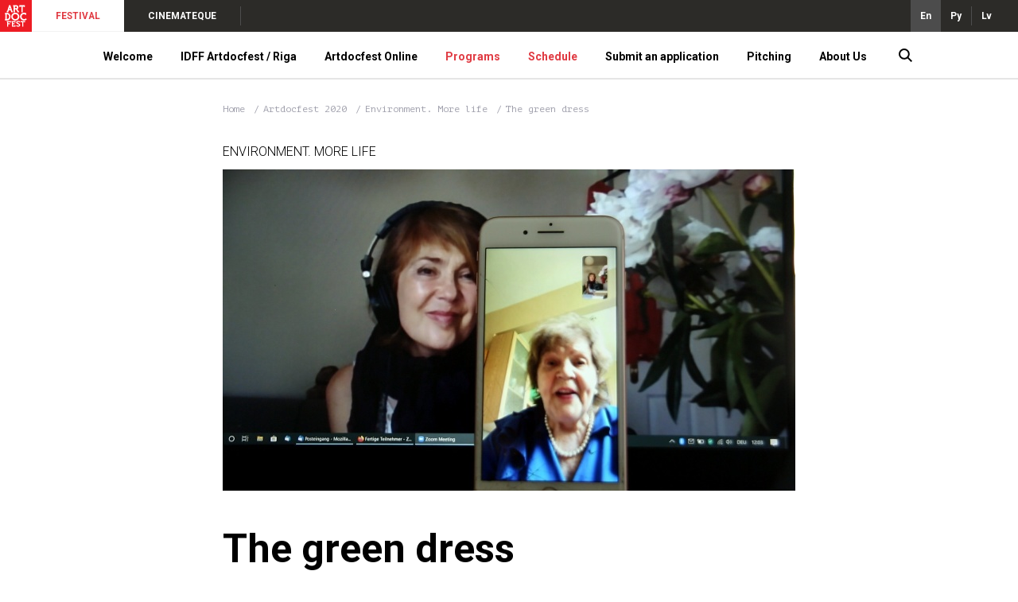

--- FILE ---
content_type: text/html; charset=UTF-8
request_url: https://artdocfest.com/en/movie/zelenoe_plat_e_2020_31/
body_size: 7919
content:
<!DOCTYPE html>
<html lang="en-US">

<head>
            <!-- Global site tag (gtag.js) - Google Analytics -->
        <script async src="https://www.googletagmanager.com/gtag/js?id=UA-105336712-2"></script>
        <script>
            window.dataLayer = window.dataLayer || [];
            function gtag(){dataLayer.push(arguments);}
            gtag('js', new Date());

            gtag('config', 'UA-105336712-2');
        </script>
        <script>
        var _csrf = 'SV0TSrMORkEBAlRsczmrzJDYyUFLLk8v9_XdPIF_ow0LsJHT3tmlr1umJtypcCS8BSTFwYzBJTinQYtjbOOXCQ==';
        var lang = 'en';
        var i18n = {"main-page-lbl":"Home","pitching-lbl":"Pitching","top-news-lbl":"Latest news","closest-events-lbl":"UPCOMING EVENTS","director-lbl":"Director","events-lbl":"Events","info-lbl":"INFO","news-lbl":"News","producer-lbl":"Producer","movies-number-lbl":"{n, plural, one{movie} other{movies}}","shows-number-lbl":"{n, plural, one{show} other{shows}}","all-cities-lbl":"All cities","programs-lbl":"Programs","program-disable-note1-lbl":"This program can be viewed {n,plural, one{only in the city} other{in the cities:}} {cities}.","program-disable-note2-lbl":"In the city {city} you can watch:","crew-lbl":"Film crew","screenwriter-lbl":"Screenwriter","cameraman-lbl":"Cinematographer","composer-lbl":"Composer","sound-producer-lbl":"Sound operator","information-lbl":"Information","subject-lbl":"Theme","studio-lbl":"Film studio","genre-lbl":"Genre","action-country-lbl":"Country of action","action-city-lbl":"Place of action","action-time-lbl":"Period of action","movie-language-lbl":"Language","subtitles-lbl":"Subtitles","minutes-short-lbl":"min","shows-lbl":"Showtimes","buy-ticket-lbl":"Buy a ticket","online-lbl":"Online","ticket-lbl":"ticket","schdl.all-programs-lbl":"All programs","schdl.all-cities-lbl":"All cities","schdl.all-dates-lbl":"All dates","schdl.out-of-programs-lbl":"Out of programs","schdl.online-lbl":"Online","schdl.movies-show-toggle-lbl":"Showtimes","schdl.movie-name-lbl":"Film title","schdl.search-lbl":"SEARCH","schdl.no-show-in-the-city-note":"There are no film session in this city on this date. Please select a different date.","schdl.pre_time-lbl":"Before the film","schdl.first-show-lbl":"1 showing","schdl.post_time-lbl":"discussion","jury-lbl":"Jury","all-news-lbl":"News feed","time-lbl":"Time","schdl.schedule-lbl":"Timetable","schdl.filters-lbl":"Filters","jury-archive-lbl":"Jury of different years","winners-lbl":"Winners","pitching-funded-lbl":"Supported","pitching-released-lbl":"Released","view-on-adm-lbl":"Watch at Artdoc.media","archive-lbl":"Archive","partners-lbl":"Partners","team-lbl":"Team","subscribe.title-lbl":"Subscribe to the newsletter about the start of ticket sales and interesting films.","subscribe.sub-title-lbl":"We will inform you only about the most important things and only if the coordinator will have the energy to do it :)","subscribe.personal-data-note-lbl":"By specifying my email, I give my consent to the processing of my personal data.","subscribe.input-lbl":"Э-почта","subscribe.submit-lbl":"Send","subscribe-btn-lbl":"Subscribe to receive news about sessions","movies-lbl":"Upcoming showtimes","watch-online-lbl":"Watch online","search-placeholder-lbl":"Find a film by a title","director-short-lbl":"Dir."}; 
    </script>
    <meta charset="UTF-8">
    <meta http-equiv="X-UA-Compatible" content="IE=edge">
    <meta name="viewport" content="width=device-width, initial-scale=1, minimum-scale=1, minimal-ui" />
    
    <link rel="apple-touch-icon" sizes="180x180" href="/adminassets/assets/66ae82b0/img/favs/apple-touch-icon.png">
    <link rel="icon" type="image/png" sizes="32x32" href="/adminassets/assets/66ae82b0/img/favs/favicon-32x32.png">
    <link rel="icon" type="image/png" sizes="16x16" href="/adminassets/assets/66ae82b0/img/favs/favicon-16x16.png">
    <link rel="shortcut icon" href="/adminassets/assets/66ae82b0/img/favs/favicon.ico" />
    <link rel="mask-icon" href="/adminassets/assets/66ae82b0/img/favs/safari-pinned-tab.svg" color="#f3203c">
    <meta name="apple-mobile-web-app-title" content="Artdocfest">
    <meta name="application-name" content="Artdocfest">

                    <title>Artdocfest — The green dress</title>
        <meta name="description" content="This dress has become a family legend. It was worn on especially solemn occasions, passing it to each other. Today, family members live in different countries, but the story of the green dress brought them together again in the virtual space.">

        <meta name="twitter:card" content="summary_large_image" />
        <meta name="twitter:site" content="@artdocfest" />
        <meta name="twitter:title" content="The green dress">
        <meta name="twitter:description" content="This dress has become a family legend. It was worn on especially solemn occasions, passing it to each other. Today, family members live in different countries, but the story of the green dress brought them together again in the virtual space.">
        <meta name="twitter:image" content="https://artdocfest.com/upload/files/98/98d0e783e1838c258d6821725df9ae4d.jpg">

        <meta property="og:title" content="The green dress">
        <meta property="og:description" content="This dress has become a family legend. It was worn on especially solemn occasions, passing it to each other. Today, family members live in different countries, but the story of the green dress brought them together again in the virtual space.">
        <meta property="og:image" content="https://artdocfest.com/upload/files/98/98d0e783e1838c258d6821725df9ae4d.jpg">
    
    <meta property="og:site_name" content="Artdocfest">
    <meta property="og:locale" content="en_US">
    <meta property="og:type" content="website">
    <link href="https://fonts.googleapis.com/css2?family=PT+Mono&amp;family=Roboto:ital,wght@0,100;0,300;0,400;0,500;0,700;0,900;1,100;1,300;1,400;1,500;1,700;1,900&amp;display=swap" rel="stylesheet" position="1">
<link href="/adminassets/assets/66ae82b0/css/layout_main.css" rel="stylesheet" media="(min-width: 765px)" position="1">
<link href="/adminassets/assets/66ae82b0/css/layout_main.mobile.css" rel="stylesheet" media="(max-width: 764px)" position="1">
<link href="/adminassets/assets/66ae82b0/css/movie.css" rel="stylesheet" position="1">
<link href="/adminassets/assets/66ae82b0/css/movie.mobile.css" rel="stylesheet" media="(max-width: 764px)" position="1">
<script src="/adminassets/assets/565cf11f/jquery.js"></script>
<script src="/adminassets/assets/66ae82b0/js/layout_main.js"></script>
<script src="/adminassets/assets/66ae82b0/js/movie.js"></script></head>

<body>
    
    <div class="wrap wrap_white">
        <div class="header wrap__header">
            <div class="meta-panel header__meta-panel">
                <a href="/en/" class="adf-logo meta-panel__logo graph graph_contain"></a>
                <div class="meta-menu meta-panel__meta-menu desktop">
                                            <div class="meta-menu__item meta-menu__item_active">
                            <a class="meta-menu__link" href="http://artdocfest.com" >FESTIVAL</a>
                        </div>
                                            <div class="meta-menu__item">
                            <a class="meta-menu__link" href="http://artdoc.media" target="_blank">CINEMATEQUE</a>
                        </div>
                                    </div>
                <div class="meta-menu meta-menu_open-end meta-menu_dense meta-menu_right desktop">
                                            <div class="meta-menu__item meta-menu__item_active-dark">
                            <a href="/en/movie/zelenoe_plat_e_2020_31/">En</a>
                        </div>
                                            <div class="meta-menu__item">
                            <a href="/ru/movie/zelenoe_plat_e_2020_31/">Ру</a>
                        </div>
                                            <div class="meta-menu__item">
                            <a href="/lv/movie/zelenoe_plat_e_2020_31/">Lv</a>
                        </div>
                                    </div>
                <div class="meta-panel__meta-menu mobile">
                    <div class="meta-panel__search-btn"></div>
                    <div class="meta-panel__search-close"></div>
                    <a id="menu-toggle" tabindex="1" class="meta-menu__item burger graph graph-contain"></a>
                </div>
            </div>

            <div class="main-menu header__main-menu">
                <div class="main-menu__header mobile">
                                            <div class="main-menu__header-item main-menu__header-item_active">
                            <a class="main-menu__header-link" href="http://artdocfest.com" >FESTIVAL</a>
                        </div>
                                            <div class="main-menu__header-item">
                            <a class="main-menu__header-link" href="http://artdoc.media" target="_blank">CINEMATEQUE</a>
                        </div>
                                    </div>
                <div class="container main-menu__body">
                                            <div class="main-menu__item">
                            <a href="/en/content/welcome/" class="main-menu__link" >Welcome</a>
                            
                                                        
                                                    </div>
                                            <div class="main-menu__item">
                            <a  class="main-menu__link" >IDFF Artdocfest / Riga</a>
                            
                                                        
                                                            <div class="main-menu__submenu">
                                    <div class="container main-menu__submenu-body">
                                                                                    <div class="main-menu__submenu-column">                                               
                                                                                                                                                            <div class="main-menu__submenu-item">
                                                            <a href="/en/content/welcome-idff-artdocfest-riga/" class="main-menu__submenu-link" >About IDFF Artdocfest/Riga</a>
                                                        </div>
                                                                                                                                                                                                                <div class="main-menu__submenu-item">
                                                            <a href="/en/content/reglament-artdocfest-riga/" class="main-menu__submenu-link" >Rules and regulations of the 6th IDFF Artdocfest / Riga</a>
                                                        </div>
                                                                                                                                                                                                                <div class="main-menu__submenu-item">
                                                            <a href="/en/content/symposium/" class="main-menu__submenu-link" >Symposium</a>
                                                        </div>
                                                                                                                                                </div>
                                                                                    <div class="main-menu__submenu-column">                                               
                                                                                                                                                            <div class="main-menu__submenu-item">
                                                            <a href="/en/content/balva-herz/" class="main-menu__submenu-link" >HERZ prize</a>
                                                        </div>
                                                                                                                                                                                                                <div class="main-menu__submenu-item">
                                                            <a href="https://artdocfest.com/en/jury/artdokfest_2025/artdocfest-open-artdokfest-2025+baltic-focus-artdokfest-2025/" class="main-menu__submenu-link" >Jury</a>
                                                        </div>
                                                                                                                                                                                                                <div class="main-menu__submenu-item">
                                                            <a href="https://artdocfest.com/en/programs/artdokfest_2025/riga/" class="main-menu__submenu-link" >Programs</a>
                                                        </div>
                                                                                                                                                </div>
                                                                                    <div class="main-menu__submenu-column">                                               
                                                                                                                                                                                                                    <a 
                                                            href="https://artdocfest.com/en/program/baltic-focus-artdokfest-2025/" 
                                                            style="background-image:url(/upload/resize/2920792/250x145.jpg)" 
                                                            class="main-menu__submenu-visual desktop"                                                         >
                                                            <label>Baltic focus</label>
                                                        </a>
                                                                                                                                                                                                        </div>
                                                                                    <div class="main-menu__submenu-column">                                               
                                                                                                                                                                                                                    <a 
                                                            href="https://artdocfest.com/en/program/artdocfest-open-artdokfest-2025/" 
                                                            style="background-image:url(/upload/resize/2920793/250x145.jpg)" 
                                                            class="main-menu__submenu-visual desktop"                                                         >
                                                            <label>Artdocfest Open</label>
                                                        </a>
                                                                                                                                                                                                        </div>
                                                                            </div>
                                </div>
                                                    </div>
                                            <div class="main-menu__item">
                            <a  class="main-menu__link" >Artdocfest Online</a>
                            
                                                        
                                                            <div class="main-menu__submenu">
                                    <div class="container main-menu__submenu-body">
                                                                                    <div class="main-menu__submenu-column">                                               
                                                                                                                                                            <div class="main-menu__submenu-item">
                                                            <a href="/en/content/artdocfest-online-regulations/" class="main-menu__submenu-link" >Artdocfest Online regulations</a>
                                                        </div>
                                                                                                                                                                                                                <div class="main-menu__submenu-item">
                                                            <a href="https://artdocfest.com/en/program/artdocfest-online-artdokfest-2025/" class="main-menu__submenu-link" >Artdocfest Online</a>
                                                        </div>
                                                                                                                                                                                                                <div class="main-menu__submenu-item">
                                                            <a href="/en/content/artdocshkola/" class="main-menu__submenu-link" >ArtdocSchool</a>
                                                        </div>
                                                                                                                                                </div>
                                                                                    <div class="main-menu__submenu-column">                                               
                                                                                                                                                            <div class="main-menu__submenu-item">
                                                            <a href="https://artdocfest.com/en/program/artdokset--artdokfest-2025/" class="main-menu__submenu-link" >ArtdocNet 2025</a>
                                                        </div>
                                                                                                                                                                                                                <div class="main-menu__submenu-item">
                                                            <a href="https://artdocfest.com/en/jury/artdokfest_2025/artdokset--artdokfest-2025" class="main-menu__submenu-link" >Jury</a>
                                                        </div>
                                                                                                                                                </div>
                                                                                    <div class="main-menu__submenu-column">                                               
                                                                                                                                                                                                                    <a 
                                                            href="https://artdocfest.com/en/program/artdocfest-online-artdokfest-2025/" 
                                                            style="background-image:url(/upload/resize/2922688/250x145.jpg)" 
                                                            class="main-menu__submenu-visual desktop"                                                         >
                                                            <label>Artdocfest Online</label>
                                                        </a>
                                                                                                                                                                                                        </div>
                                                                                    <div class="main-menu__submenu-column">                                               
                                                                                                                                                                                                                    <a 
                                                            href="https://artdocfest.com/en/program/artdokset--artdokfest-2025/" 
                                                            style="background-image:url(/upload/resize/2919874/250x145.jpg)" 
                                                            class="main-menu__submenu-visual desktop"                                                         >
                                                            <label>ArtdocNet</label>
                                                        </a>
                                                                                                                                                                                                        </div>
                                                                            </div>
                                </div>
                                                    </div>
                                            <div class="main-menu__item main-menu__item_hl">
                            <a href="https://artdocfest.com/en/programs/artdokfest_2025/" class="main-menu__link" >Programs</a>
                            
                                                        
                                                    </div>
                                            <div class="main-menu__item main-menu__item_hl">
                            <a href="https://artdocfest.com/en/schedule/" class="main-menu__link" >Schedule</a>
                            
                                                        
                                                    </div>
                                            <div class="main-menu__item">
                            <a  class="main-menu__link" >Submit an application</a>
                            
                                                        
                                                            <div class="main-menu__submenu">
                                    <div class="container main-menu__submenu-body">
                                                                                    <div class="main-menu__submenu-column">                                               
                                                                                                                                                            <div class="main-menu__submenu-item">
                                                            <a href="/en/content/idff-artdocfest----riga/" class="main-menu__submenu-link" >IDFF Artdocfest / Riga</a>
                                                        </div>
                                                                                                                                                                                                                <div class="main-menu__submenu-item">
                                                            <a href="https://filmfreeway.com/IDFFArtdocfestslashRiga" class="main-menu__submenu-link" target="_blank">IDFF Artdocfest / Baltic Focus</a>
                                                        </div>
                                                                                                                                                                                                                <div class="main-menu__submenu-item">
                                                            <a href="/en/content/artdocfest-online-app/" class="main-menu__submenu-link" >Artdocfest Online</a>
                                                        </div>
                                                                                                                                                </div>
                                                                                    <div class="main-menu__submenu-column">                                               
                                                                                                                                                            <div class="main-menu__submenu-item">
                                                            <a href="/en/content/na-pitching/" class="main-menu__submenu-link" >Pitching</a>
                                                        </div>
                                                                                                                                                                                                                <div class="main-menu__submenu-item">
                                                            <a href="https://artdocfest.com/en/content/technical-requirements/" class="main-menu__submenu-link" >Technical requirements</a>
                                                        </div>
                                                                                                                                                </div>
                                                                            </div>
                                </div>
                                                    </div>
                                            <div class="main-menu__item">
                            <a  class="main-menu__link" >Pitching</a>
                            
                                                        
                                                            <div class="main-menu__submenu">
                                    <div class="container main-menu__submenu-body">
                                                                                    <div class="main-menu__submenu-column">                                               
                                                                                                                                                            <div class="main-menu__submenu-item">
                                                            <a href="/en/content/pitching-2025-about-2/" class="main-menu__submenu-link" >Artdocfest/Riga 2025 Pitching</a>
                                                        </div>
                                                                                                                                                                                                                <div class="main-menu__submenu-item">
                                                            <a href="https://artdocfest.com/en/pitching/artdokfest-2025/" class="main-menu__submenu-link" >Pitching participants 2025</a>
                                                        </div>
                                                                                                                                                </div>
                                                                                    <div class="main-menu__submenu-column">                                               
                                                                                                                                                            <div class="main-menu__submenu-item">
                                                            <a href="/en/content/pitching-archive/" class="main-menu__submenu-link" >Pitching Archive</a>
                                                        </div>
                                                                                                                                                                                                                <div class="main-menu__submenu-item">
                                                            <a href="https://artdocfest.com/en/content/na-pitching/" class="main-menu__submenu-link" >Submit an application</a>
                                                        </div>
                                                                                                                                                </div>
                                                                            </div>
                                </div>
                                                    </div>
                                            <div class="main-menu__item">
                            <a  class="main-menu__link" >About Us</a>
                            
                                                        
                                                            <div class="main-menu__submenu">
                                    <div class="container main-menu__submenu-body">
                                                                                    <div class="main-menu__submenu-column">                                               
                                                                                                                                                            <div class="main-menu__submenu-item">
                                                            <a href="https://artdocfest.com/en/winners" class="main-menu__submenu-link" >Winners</a>
                                                        </div>
                                                                                                                                                                                                                <div class="main-menu__submenu-item">
                                                            <a href="https://artdocfest.com/en/archive/" class="main-menu__submenu-link" >Festival archive</a>
                                                        </div>
                                                                                                                                                                                                                <div class="main-menu__submenu-item">
                                                            <a href="/en/content/symposium-archive/" class="main-menu__submenu-link" >Symposium archive</a>
                                                        </div>
                                                                                                                                                                                                                <div class="main-menu__submenu-item">
                                                            <a href="https://artdocfest.com/en/jury/" class="main-menu__submenu-link" >Jury of different years</a>
                                                        </div>
                                                                                                                                                </div>
                                                                                    <div class="main-menu__submenu-column">                                               
                                                                                                                                                            <div class="main-menu__submenu-item">
                                                            <a href="/en/content/pressa/" class="main-menu__submenu-link" >Media about us</a>
                                                        </div>
                                                                                                                                                                                                                <div class="main-menu__submenu-item">
                                                            <a href="/en/content/photo-archive/" class="main-menu__submenu-link" >Photo archive</a>
                                                        </div>
                                                                                                                                                                                                                <div class="main-menu__submenu-item">
                                                            <a href="/en/content/artdocfest-sessions/" class="main-menu__submenu-link" >Artdocfest sessions in other cities</a>
                                                        </div>
                                                                                                                                                                                                                <div class="main-menu__submenu-item">
                                                            <a href="https://artdocfest.com/en/content/about/" class="main-menu__submenu-link" >About us</a>
                                                        </div>
                                                                                                                                                </div>
                                                                                    <div class="main-menu__submenu-column">                                               
                                                                                                                                                                                                                    <a 
                                                            href="https://artdocfest.com/en/winners/" 
                                                            style="background-image:url(/upload/resize/2741785/250x145.jpg)" 
                                                            class="main-menu__submenu-visual desktop"                                                         >
                                                            <label>Winners</label>
                                                        </a>
                                                                                                                                                                                                        </div>
                                                                                    <div class="main-menu__submenu-column">                                               
                                                                                                                                                                                                                    <a 
                                                            href="https://artdocfest.com/en/content/about/" 
                                                            style="background-image:url(/upload/resize/2741786/250x145.jpg)" 
                                                            class="main-menu__submenu-visual desktop"                                                         >
                                                            <label>About us</label>
                                                        </a>
                                                                                                                                                                                                        </div>
                                                                            </div>
                                </div>
                                                    </div>
                                        
                    <div class="main-menu__item main-menu__item_narrow desktop">
                        <a class="main-menu__search-btn"></a>
                        <a class="main-menu__search-close"></a>
                    </div>
                    
                </div>
                <div class="main-menu__footer mobile">
                                                                                                    <div class="main-menu__footer-item">
                                <a class="main-menu__footer-link graph graph_contain youtube" href="https://www.youtube.com/channel/UCNorm94TaD5MfZiT6_LNgyg?view_as=subscriber" target="_blank"></a>
                            </div>
                                                                                                                                                                                                    <div class="main-menu__footer-item main-menu__switch">
                        <div class="main-menu__switch-items">
                                                                                                                            <div class="main-menu__switch-item">
                                    <a href="/ru/movie/zelenoe_plat_e_2020_31/">Ру</a>
                                </div>
                                                                                            <div class="main-menu__switch-item">
                                    <a href="/lv/movie/zelenoe_plat_e_2020_31/">Lv</a>
                                </div>
                                                    </div>
                        <div class="main-menu__switch-value">
                            En                        </div>
                    </div>
                </div>
            </div>
        </div>
        <div class="content wrap__content">
            
<div class="content__fixed subscriber">
    <div class="subscriber__body container_narrow">
        <div class="subscriber__title">Subscribe to the newsletter about the start of ticket sales and interesting films.</div>
        <div class="subscriber__sub-title">We will inform you only about the most important things and only if the coordinator will have the energy to do it :)</div>
        <div class="subscriber__form">
            <div class="subscriber__form-note">By specifying my email, I give my consent to the processing of my personal data.</div>
            <div class="subscriber__form-input">
                <label>Э-почта</label>
                <input type="text" />
                <button>Send</button>
            </div>
        </div>
    </div>
</div>

<div class="desktop breadcrumbs content__breadcrumbs container_narrow">
    <div class="breadcrumbs__item">
        <a href="/en/" class="breadcrumbs__link">Home</a>
    </div>
            <div class="breadcrumbs__item">
            <a class="breadcrumbs__link" href="/en/programs/artdokfest_2020/">
                Artdocfest 2020            </a>
        </div>
        <div class="breadcrumbs__item">
            <a class="breadcrumbs__link" href="/en/program/sreda--bol-she-zhizni-artdokfest-2020/">
                Environment. More life            </a>
        </div>
        <div class="breadcrumbs__item">
        <a class="breadcrumbs__link">The green dress</a>
    </div>
</div>

<div class="movie-band">
    <div class="movie container_narrow">
                    <div class="desktop movie__sup-title">Environment. More life</div>
                <div class="movie__cover">
                            <img class="movie__screenshot" src="/upload/resize/2932898/720x404.jpg" />
                                                                <div class="mobile movie__program">Environment. More life</div>
                    </div>

        <div class="movie__slider">
                    </div>

        <div class="movie__title">The green dress</div>

        <ul class="movie__captions movie__captions_separated">
                            <li class="movie__caption">
                    <a target="_blank" href="https://artdoc.media/en/author/29778/">Julia Solovieva</a>                </li>
                                        <li class="movie__caption">
                    Germany, Russia                </li>
                                        <li class="movie__caption">2020</li>
                    </ul>

        <ul class="movie__captions">
                            <li class="movie__caption movie__caption_tvpg"><span>18+</span></li>
                                        <li class="movie__caption">
                    <span class="movie__caption-icon clock graph graph_contain"></span>
                    31 min                </li>
                                        <li class="movie__caption">
                    <span class="movie__caption-icon audio graph graph_contain"></span>
                    Russian                </li>
                                </ul>
        
                    <a class="movie__view-btn" href="https://artdoc.media/en/movie/zelenoe_plat_e_2020_31/">
                Watch at Artdoc.media            </a>
                
        <div class="movie__text">This dress has become a family legend. It was worn on especially solemn occasions, passing it to each other. Today, family members live in different countries, but the story of the green dress brought them together again in the virtual space.</div>

    </div>
</div>

<div class="movie-band">
    
    
    <div class="movie-info container_narrow">
        <div class="movie-info__title">Film crew</div>
        <ul class="movie-info__items">
                            <li class="movie-info__item">
                    <div class="movie-info__item-label">Director:</div>
                    <div class="movie-info__item-value">Julia Solovieva</div>
                </li>
                                        <li class="movie-info__item">
                    <div class="movie-info__item-label">Screenwriter:</div>
                    <div class="movie-info__item-value">Julia Solovieva</div>
                </li>
                                        <li class="movie-info__item">
                    <div class="movie-info__item-label">Cinematographer:</div>
                    <div class="movie-info__item-value">Julia Solovieva</div>
                </li>
                                        <li class="movie-info__item">
                    <div class="movie-info__item-label">Producer:</div>
                    <div class="movie-info__item-value">Julia Solovieva</div>
                </li>
                                                    <li class="movie-info__item">
                    <div class="movie-info__item-label">Sound operator:</div>
                    <div class="movie-info__item-value">Sorin Apostol</div>
                </li>
                    </ul>
    </div>

    <div class="movie-info container_narrow">
        <div class="movie-info__title">Information</div>
        <ul class="movie-info__items">
                            <li class="movie-info__item">
                    <div class="movie-info__item-label">Theme:</div>
                    <div class="movie-info__item-value">
                        Family                    </div>
                </li>
                                                                                                    <li class="movie-info__item">
                    <div class="movie-info__item-label">Language:</div>
                    <div class="movie-info__item-value">
                        Russian                    </div>
                </li>
                                </ul>
    </div>
</div>

    <div class="movie-band">
        <div class="awards container_narrow">
            <ul class="awards__list">
                                    <li class="awards__award">
                        <div class="awards__visual awards__visual_artdocfest"></div>
                        <div class="awards__fest">Artdocfest 2020</div>
                        <div class="awards__title">Environment</div>
                    </li>
                            </ul>
        </div>
    </div>
        </div>
        <div class="footer wrap__footer">
            <div class="footer__body">
                <div class="footer__body-part container">
                    <div class="footer__section">                        
                        <div class="footer__section-body">
                                                                                                <div class="footer__subsection">
                                        <strong class="footer__section-item footer__section-item_h">CONTACTS</strong>
                                                                                    <a href="mailto:office@artdocfest.com" class="footer__section-item" >
                                                office@artdocfest.com                                            </a>
                                                                                    <a href="mailto:riga@artdocfest.com" class="footer__section-item" >
                                                riga@artdocfest.com                                            </a>
                                                                                    <a href="mailto:pr@artdocfest.com" class="footer__section-item" >
                                                pr@artdocfest.com                                            </a>
                                                                                    <a href="tel:+37127274745" class="footer__section-item" >
                                                +371-2727-47-45                                            </a>
                                                                                    <a  class="footer__section-item" >
                                                Telegram                                            </a>
                                                                                    <a  class="footer__section-item" >
                                                Signal                                            </a>
                                                                                    <a  class="footer__section-item" >
                                                WhatsApp                                            </a>
                                                                                    <a  class="footer__section-item" >
                                                Skype Artdocfest Film Festival                                            </a>
                                                                            </div>
                                                                    <div class="footer__subsection">
                                        <strong class="footer__section-item footer__section-item_h">SOCIAL NETWORKS</strong>
                                                                                    <a href="https://t.me/ArtdocfestInfo" class="footer__section-item" >
                                                Telegram                                            </a>
                                                                                    <a href="https://www.youtube.com/channel/UCNorm94TaD5MfZiT6_LNgyg?view_as=subscriber" class="footer__section-item" >
                                                Youtube                                            </a>
                                                                                    <a href="https://www.instagram.com/artdocfest/" class="footer__section-item" >
                                                *nstagram                                            </a>
                                                                                    <a href="https://www.facebook.com/artdocfest/" class="footer__section-item" >
                                                *acebook                                            </a>
                                                                                    <a href="https://www.facebook.com/groups/221136811346063/" class="footer__section-item" >
                                                *acebook group                                            </a>
                                                                                    <a href="https://www.facebook.com/groups/artdocfestriga/" class="footer__section-item" >
                                                *acebook Riga                                            </a>
                                                                                    <a href="https://www.instagram.com/artdocfest_riga/" class="footer__section-item" >
                                                *nstagram Riga                                            </a>
                                                                                    <a href="https://www.instagram.com/artdocfestparis/" class="footer__section-item" >
                                                *nstagram Paris                                            </a>
                                                                                    <a href="https://www.facebook.com/profile.php?id=61551122932598" class="footer__section-item" >
                                                *acebook Paris                                            </a>
                                                                                    <a href="https://www.facebook.com/artdocfestspb/" class="footer__section-item" >
                                                *acebook Saint Petersburg                                            </a>
                                                                                    <a href="https://www.instagram.com/artdocfestspb/" class="footer__section-item" >
                                                *nstagram Saint Petersburg                                            </a>
                                                                                    <a href="https://vk.com/artdocfestspb" class="footer__section-item" >
                                                VKontakte Saint Petersburg                                            </a>
                                                                            </div>
                                                                    <div class="footer__subsection">
                                        <strong class="footer__section-item footer__section-item_h">MANAGEMENT</strong>
                                                                                    <a href="https://artdocfest.com/en/content/about/#anchor-team" class="footer__section-item" >
                                                Team                                            </a>
                                                                                    <a href="https://artdocfest.com/en/content/reglament-artdocfest-riga/" class="footer__section-item" >
                                                Regulations IDFF Artdocfest/Riga                                            </a>
                                                                                    <a href="http://artdocfest.com/en/content/reglament--artdokfesta--v-rossii/" class="footer__section-item" >
                                                Regulations Artdocfest in Russia                                            </a>
                                                                                    <a href="https://artdocfest.com/en/content/about/#anchor-132" class="footer__section-item" >
                                                Manifest                                            </a>
                                                                                    <a  class="footer__section-item" >
                                                FAQ                                            </a>
                                                                            </div>
                                                                    <div class="footer__subsection">
                                        <strong class="footer__section-item footer__section-item_h">OUR PROJECTS</strong>
                                                                                    <a href="http://artdocfest.com/en/content/na-artdokfest/" class="footer__section-item" >
                                                Artdocfest                                            </a>
                                                                                    <a href="https://artdoc.media/ru/" class="footer__section-item" >
                                                Artdoc.media                                            </a>
                                                                                    <a href="http://artdocfest.com/en/content/o-pitchinge/" class="footer__section-item" target="_blank">
                                                Artdocfest Pitching                                            </a>
                                                                                    <a href="http://artdocfest.com/en/content/simpozium/" class="footer__section-item" >
                                                Workshops                                            </a>
                                                                                    <a href="http://artdocfest.com/en/content/artdocshkola/" class="footer__section-item" >
                                                ArtdocSchool                                            </a>
                                                                                    <a href="https://artdocfest.com/en/content/artdocfest-sessions/" class="footer__section-item" >
                                                Artdocfest in your city                                            </a>
                                                                            </div>
                                                                                    </div>
                    </div>
                </div>            
            </div>
            <div class="footer__vault container">
                <div class="footer__vault-section footer__vault-section_first">
                                            <p>&copy; 2007&ndash;2029 Artdocfest. Documentary Film Festival. News. The program of events. Delivery schedule. The use of Artdocfest materials is allowed only if there is an active link to the source. All rights to video, pictures and texts belong to their authors.</p>

<p>Old version of the website: old.artdocfest.com.</p>                                    </div>
                <div class="footer__vault-section footer__vault-section_second">
                                                                    <a class="footer__logo graph graph_contain" href="http://artdocfest.com" style="background-image: url(/upload/files/87/870e063ddfbf0837df1a2c26313299fd.svg)" ></a>
                                                                    <a class="footer__logo graph graph_contain" href="http://artdoc.media" style="background-image: url(/upload/files/12/123140f5b9268dd09a31958e0d5cb63d.svg)" target="_blank"></a>
                                    </div>
            </div>
        </div>
        <div class="search-panel">
            <div class="search-panel__body">
                <div class="search-panel__input">
                    <input type="text" placeholder="Find a film by a title" />
                    <button></button>
                </div>
                <div class="search-panel__results"></div>
            </div>
        </div>
    </div>

    </body>

</html>


--- FILE ---
content_type: text/css
request_url: https://artdocfest.com/adminassets/assets/66ae82b0/css/layout_main.css
body_size: 22765
content:
@import "reboot.css";
@import "common.css";
/* Блоки-скелеты */
.wrap {
  background-color: #f2f2f2;
}
.wrap__content {
  padding-top: 130px;
}
.wrap__content_minimal {
  padding-top: 60px;
}
.wrap__content_sticky {
  padding-top: 100px;
}
.wrap__content_embed {
  padding: 0px;
}
.wrap__footer {
  flex: 0 0 auto;
  margin-top: 75px;
}
.wrap_white {
  background-color: #ffffff;
}
.container {
  margin: 0px auto;
}
@media (min-width: 765px) {
  .container {
    width: 730px;
  }
}
@media (min-width: 990px) {
  .container {
    width: 900px;
  }
}
@media (min-width: 1250px) {
  .container {
    width: 1170px;
  }
}
.container_narrow {
  margin: 0px auto;
  width: 720px;
}
.header {
  z-index: 1100;
}
.header__meta-panel {
  position: fixed;
  padding: 0px 20px 0px 0px;
  z-index: 1102;
}
.header__main-menu {
  position: fixed;
  top: 40px;
  z-index: 1101;
}
.content {
  display: flex;
  flex-direction: column;
}
.content__titled-band {
  padding-top: 78px;
}
.content__breadcrumbs {
  padding: 0px 0px 40px 0px;
}
.content__breadcrumbs_compact-h {
  padding: 0px 0px 23px 0px;
}
.content__fixed {
  position: fixed;
  top: 100px;
  z-index: 1102;
}
.footer {
  background-color: #2C2B28;
  color: #828385;
}
.footer strong {
  color: #ffffff;
}
.footer__body {
  padding: 53px 0px 13px 0px;
  border-bottom: 1px solid #4D4D4D;
}
.footer__body-part {
  display: flex;
  justify-content: flex-start;
}
.footer__logo {
  width: 70px;
  height: 70px;
  margin: 0px 40px 0px 0px;
}
.footer__logo:last-child {
  margin-right: 0px;
}
.footer__section {
  width: 100%;
}
.footer__section_greedy {
  flex: 1 1 auto;
}
.footer__subsection {
  padding: 0px 30px 15px 0px;
}
@media (min-width: 765px) {
  .footer__subsection {
    flex: 0 0 50%;
  }
}
@media (min-width: 990px) {
  .footer__subsection {
    flex: 0 0 33.3%;
  }
}
@media (min-width: 1250px) {
  .footer__subsection {
    flex: 0 0 20%;
  }
}
.footer__subsection:last-child {
  padding: 0px 0px 15px 0px;
}
.footer__section-header {
  display: flex;
  align-items: center;
  flex: 0 0 auto;
  height: 100px;
  line-height: 180%;
  font-size: 1.14rem;
  font-weight: bold;
  color: #ffffff;
  vertical-align: middle;
}
.footer__section-body {
  padding: 27px 0px 0px 0px;
  flex: 0 0 auto;
  display: flex;
  flex-wrap: wrap;
}
.footer__section-item {
  padding: 0px 0px 16px 0px;
  display: block;
  font-size: 1rem;
  line-height: 120%;
}
.footer__section-item[href]:hover {
  color: #FFFFFF;
  transition-duration: 300ms;
}
.footer__section-item:not([href]) {
  cursor: default;
}
.footer__section-item_h {
  color: #ffffff;
  font-weight: bolder;
  font-size: 1rem;
}
.footer__vault {
  display: flex;
  padding: 27px 0px 27px 0px;
}
.footer__vault-section_first {
  flex: 0 1 75%;
  padding: 0px 20px 0px 0px;
}
.footer__vault-section_second {
  display: flex;
  justify-content: flex-end;
  flex: 1 0 auto;
}
.footer__vault-section p {
  padding-bottom: 1.2rem;
  line-height: 115%;
}
.footer__vault-section a:hover {
  color: #828385;
  transition-duration: 300ms;
}
/* Общие блоки */
.meta-panel {
  width: 100%;
  height: 40px;
  display: flex;
  background-color: #2C2B28;
}
.meta-panel__logo {
  flex: 0 0 auto;
  width: 41px;
  height: 40px;
  background-color: #ED1C24;
  background-position: left;
}
.meta-panel__meta-menu {
  position: relative;
}
.meta-menu {
  display: flex;
}
.meta-menu__item {
  display: flex;
  color: #ffffff;
  font-size: 0.85rem;
  font-weight: bold;
  padding: 8px 0px 8px 0px;
  line-height: 24px;
}
.meta-menu__item:after {
  display: block;
  content: '';
  width: 1px;
  padding: 8px 0px 8px 0px;
  line-height: 24px;
  border-right: 1px solid #4D4D4D;
}
.meta-menu__item_active {
  margin-left: -1px;
  background-color: #ffffff;
  color: #E03B43;
  border-bottom: 1px solid #F2F2F2;
}
.meta-menu__item_active:after {
  content: none;
}
.meta-menu__item_active .meta-menu__link:hover {
  color: #201D1A;
  transition-duration: 600ms;
}
.meta-menu__item_active-dark {
  margin-left: -1px;
  background-color: #4C4C4C;
}
.meta-menu__item_active-dark:after {
  content: none;
}
.meta-menu__link {
  padding: 0px 30px 0px 30px;
}
.meta-menu__link:hover {
  color: #B9B9B9;
  transition-duration: 300ms;
}
.meta-menu__submenu {
  display: none;
  top: 100%;
  right: 0px;
  color: #ffffff;
  position: absolute;
  padding: 20px;
  background-color: #2C2B28;
}
.meta-menu__submenu-item {
  padding-bottom: 10px;
  font-size: 0.85rem;
  font-weight: 300;
}
.meta-menu__submenu-item:last-child {
  padding-bottom: 0px;
}
.meta-menu_right {
  margin-left: auto;
}
.meta-menu_open-end .meta-menu__item:last-child:after {
  border-right: none;
}
.meta-menu_dense .meta-menu__item a {
  padding: 0px 12px 0px 12px;
}
.main-menu {
  width: 100%;
  height: 60px;
  display: flex;
  background-color: #ffffff;
  border-bottom: 2px solid #E5E5E5;
}
.main-menu__body {
  justify-content: center;
  display: flex;
}
.main-menu__item {
  position: static;
  display: flex;
  align-items: center;
  color: #000000;
  font-weight: bold;
  margin: 0px 1.5% 0px 1.5%;
  line-height: 24px;
  white-space: nowrap;
}
.main-menu__item_active .main-menu__link::after {
  position: absolute;
  content: '';
  width: 100%;
  left: 0px;
  top: 100%;
  margin-top: 13px;
  z-index: 1103;
  border-bottom: 4px solid #E03B43;
}
.main-menu__item_hl .main-menu__link {
  color: #E03B43;
}
.main-menu__item_narrow {
  margin: 0px;
}
.main-menu__link {
  position: relative;
  margin-top: 4px;
}
.main-menu__link:hover::after {
  position: absolute;
  content: '';
  width: 100%;
  left: 0px;
  top: 100%;
  margin-top: 13px;
  z-index: 1103;
  border-bottom: 4px solid #E03B43;
}
.main-menu__submenu {
  display: none;
  top: 100%;
  left: 0;
  position: absolute;
  width: 100%;
  padding: 30px 0px;
  background-color: #ffffff;
  box-shadow: 0 3px 0 rgba(0, 0, 0, 0.06);
  border-top: 2px solid #E5E5E5;
}
.main-menu__submenu-body {
  display: flex;
  justify-content: flex-start;
  overflow: hidden;
}
.main-menu__submenu-column {
  display: flex;
  flex-direction: column;
  flex: 0 0 25%;
  padding: 0px 0px 0px 10px;
}
@media (min-width: 765px) {
  .main-menu__submenu-column {
    flex-basis: 33.333%;
  }
}
@media (min-width: 990px) {
  .main-menu__submenu-column {
    flex-basis: 25%;
  }
}
@media (min-width: 1250px) {
  .main-menu__submenu-column {
    flex-basis: 25%;
  }
}
.main-menu__submenu-column:first-child {
  padding-left: 0px;
}
.main-menu__submenu-item {
  padding: 0px 0px 18px 0px;
  font-weight: normal;
  line-height: 120%;
  white-space: normal;
}
.main-menu__submenu-item:last-child {
  padding-bottom: 0px;
}
.main-menu__submenu-item_hl .main-menu__submenu-link {
  color: #E03B43;
}
.main-menu__submenu-link:not([href]) {
  cursor: default;
}
.main-menu__submenu-link:hover {
  color: #B1B1B1;
  transition-duration: 300ms;
}
.main-menu__submenu-visual {
  width: 100%;
  height: 145px;
  position: relative;
  background-position: center;
  background-size: cover;
  margin: 10px 0px 0px 0px;
}
.main-menu__submenu-visual:first-child {
  margin: 0px 0px 0px 0px;
}
.main-menu__submenu-visual label {
  cursor: pointer;
  position: absolute;
  display: flex;
  text-align: center;
  justify-content: center;
  align-items: center;
  color: #ffffff;
  font-size: 1.71rem;
  font-weight: bolder;
  top: 0px;
  left: 0px;
  width: 100%;
  height: 100%;
  background: linear-gradient(180deg, rgba(0, 0, 0, 0) 0%, rgba(0, 0, 0, 0.71) 100%);
  padding: 10px;
  white-space: normal;
}
.main-menu__search-btn {
  width: 60px;
  height: 60px;
  background-image: url('data:image/svg+xml;utf8,<svg width="17" height="17" viewBox="0 0 17 17" fill="none" xmlns="http://www.w3.org/2000/svg"><path d="M12.8174 6.90872C12.8174 10.172 10.172 12.8174 6.90872 12.8174C3.64542 12.8174 1 10.172 1 6.90872C1 3.64542 3.64542 1 6.90872 1C10.172 1 12.8174 3.64542 12.8174 6.90872Z" stroke="black" stroke-width="2"/><path d="M9.67188 11.1377L11.1374 9.67214L16.9997 15.5344L15.5341 16.9999L9.67188 11.1377Z" fill="black"/></svg>');
  background-position: center;
  background-repeat: no-repeat;
}
.main-menu__search-close {
  display: none;
  width: 60px;
  height: 62px;
  background-color: #D03941;
  background-image: url("data:image/svg+xml,%3Csvg width='34' height='34' viewBox='0 0 34 34' fill='none' xmlns='http://www.w3.org/2000/svg'%3E%3Cpath d='M2 2L32 32' stroke='white' stroke-width='3'/%3E%3Cpath d='M2 32L32 2' stroke='white' stroke-width='3'/%3E%3C/svg%3E%0A");
  background-position: center;
  background-repeat: no-repeat;
}
.main-menu_sticky {
  border-bottom: none!important;
}
.subscriber {
  display: none;
  width: 100%;
  padding: 30px 0px 30px 0px;
  background-color: #ffffff;
  box-shadow: 0 3px 0 rgba(0, 0, 0, 0.06);
}
.subscriber__title {
  font-size: 1.42rem;
  line-height: 110%;
  font-weight: 400;
}
.subscriber__sub-title {
  padding: 18px 0px 0px 0px;
}
.subscriber__form {
  padding: 23px 0px 0px 0px;
  display: flex;
  justify-items: start;
  align-items: center;
}
.subscriber__form-note {
  margin: 0px 10px 0px 0px;
  width: 190px;
  font-size: 0.71rem;
  line-height: 110%;
  color: #979797;
}
.subscriber__form-input {
  position: relative;
  display: flex;
}
.subscriber__form-input label {
  position: absolute;
  left: 12px;
  top: -6px;
  background-color: #ffffff;
  padding: 0px 10px 0px 5px;
  color: #C4C4C4;
  font-size: 0.86rem;
  font-weight: 500;
}
.subscriber__form-input input {
  border: 1px solid #C4C4C4;
  padding: 7px 16px;
  margin: 0px 8px 0px 0px;
  width: 256px;
}
.subscriber__form-input input:focus {
  outline: none;
}
.subscriber__form-input button {
  color: #ffffff;
  background-color: #E03B43;
  font-weight: 700;
  padding: 7px 13px;
  border: 1px solid #E03B43;
}
.subscriber__form-error {
  border-color: #E03B43 !important;
  color: #E03B43 !important;
}
.breadcrumbs {
  display: flex;
  flex-wrap: wrap;
  color: #a0a0ac;
  font-size: 0.85rem;
  font-family: 'PT Mono', monospace;
  font-weight: 300;
}
.breadcrumbs__item::after {
  content: '/';
  padding: 0px 5px 0px 4px;
}
.breadcrumbs__item:last-child::after {
  content: '';
}
.breadcrumbs__link:not([href]) {
  cursor: default;
}
.breadcrumbs_light {
  color: #ffffff;
}
.cover-band {
  position: relative;
  height: 258px;
  color: #ffffff;
}
.cover-band__wrap {
  background-color: rgba(0, 0, 0, 0.45);
  height: 100%;
  width: 100%;
}
.cover-band__header {
  padding-top: 23px;
}
.cover-band__body {
  padding-top: 61px;
  display: flex;
  justify-content: space-between;
  align-items: flex-end;
}
.cover-band__title {
  flex: 0 0 50%;
  line-height: 114%;
  font-weight: bold;
}
@media (min-width: 765px) {
  .cover-band__title {
    font-size: 3rem;
  }
}
@media (min-width: 990px) {
  .cover-band__title {
    font-size: 3rem;
  }
}
@media (min-width: 1250px) {
  .cover-band__title {
    font-size: 4rem;
  }
}
.cover-band__sub-title {
  flex: 0 1 auto;
  font-size: 1.42rem;
  font-family: "PT Mono", monospace;
  line-height: 150%;
}
.error {
  display: flex;
  flex-direction: column;
}
.error__visual {
  height: 73px;
  margin-top: 136px;
  background-image: url(../img/visuals/error-guy.svg);
}
.error__code {
  margin-top: 54px;
  font-size: 5rem;
  font-weight: bold;
  line-height: 120%;
  text-align: center;
}
.error__message {
  margin-top: 54px;
  margin-bottom: 220px;
  font-size: 2.86rem;
  line-height: 120%;
  text-align: center;
}
.person {
  display: flex;
}
.person__avatar {
  flex: 0 0 auto;
  width: 84px;
  height: 84px;
  border-radius: 50%;
  background-repeat: no-repeat;
  background-position: center center;
  background-size: contain;
}
.person__label {
  padding-left: 16px;
  flex: 0 1 auto;
  display: flex;
  flex-direction: column;
  justify-content: center;
}
.person__item {
  font-family: 'PT Mono', monospace;
  line-height: 140%;
}
.dropdown {
  position: relative;
}
.dropdown__value {
  font-size: 3.57rem;
  font-weight: bold;
  line-height: 100%;
  color: #23232C;
  cursor: pointer;
  display: flex;
  align-items: baseline;
}
.dropdown__value:after {
  content: '';
  width: 37px;
  height: 16px;
  display: inline-block;
  margin-left: 23px;
  background-repeat: no-repeat;
  background-position: center center;
  background-size: contain;
  background-image: url(../img/elements/arrow-dropdown.svg);
  transition: all 0.4s ease-in-out;
}
.dropdown__value_active:after {
  transform: rotate(-180deg);
  transition: all 0.4s ease-in-out;
}
.dropdown__value_hl {
  color: #D3555B !important;
}
.dropdown__value_hl:after {
  background-image: url(../img/elements/arrow-dropdown-hl.svg);
}
.dropdown__items {
  z-index: 1105;
  display: none;
  position: absolute;
  top: 100%;
  left: 0px;
  margin-top: 10px;
  min-width: 100%;
  background: linear-gradient(0deg, #FFFFFF, #FFFFFF), #DA6F74;
  border: 1px solid #E5E5E5;
  border-radius: 6px;
  filter: drop-shadow(0px 4px 8px rgba(0, 0, 0, 0.25));
}
.dropdown__item {
  width: 100%;
  display: block;
  font-size: 1.42rem;
  line-height: 120%;
  padding: 9px 20px 9px 20px;
  white-space: nowrap;
}
.dropdown__item_group {
  font-size: 2.14rem;
  font-weight: 500;
  line-height: 120%;
  padding: 10px 20px 0px 20px;
  color: #B6B3B3;
  border-top: 1px solid #E5E5E5;
}
.dropdown__item_group:first-child {
  margin-top: 0px;
}
.dropdown__item_group:last-child {
  padding-bottom: 10px!important;
}
.dropdown__item_group:not([href]):hover {
  color: #B6B3B3 !important;
  background-color: transparent!important;
}
.dropdown__item_group:hover {
  color: #D3555B;
  background-color: transparent!important;
}
.dropdown__item_grouped {
  padding: 10px 20px 10px 60px;
}
.dropdown__item_grouped:last-child {
  padding-bottom: 10px;
}
.dropdown__item:first-child {
  padding-top: 18px;
  border: none;
  border-top-left-radius: 6px;
  border-top-right-radius: 6px;
}
.dropdown__item:last-child {
  padding-bottom: 18px;
  border-bottom-left-radius: 6px;
  border-bottom-right-radius: 6px;
}
.dropdown__item:hover {
  background-color: #EEECEC;
}
.dropdown__item_current:after {
  content: '';
  background-image: url("data:image/svg+xml,%3Csvg width='18' height='10' viewBox='0 0 18 10' fill='none' xmlns='http://www.w3.org/2000/svg'%3E%3Cpath d='M1 4.42857L5.03199 8.4082C5.36847 8.74031 5.90571 8.75198 6.25629 8.43478V8.43478C9.19775 5.77346 12.4459 3.47221 15.9321 1.57972L17 1' stroke='%23D3555B' stroke-width='2'/%3E%3C/svg%3E%0A");
  width: 18px;
  height: 10px;
  display: inline-block;
  margin-left: 13px;
}
.dropdown_sm .dropdown__value {
  font-size: 1.143rem;
  color: #747474;
}
.dropdown_sm .dropdown__value:after {
  width: 16px;
  height: 9px;
  margin-left: 7px;
  background-image: url(../img/elements/arrow-dropdown-gray.svg);
}
.dropdown_sm .dropdown__items {
  margin: 2px 0px 0px 0px;
  background: #ffffff;
  border: 1px solid #B6B3B3;
}
.dropdown_sm .dropdown__item {
  font-size: 1rem;
  line-height: 200%;
  padding: 11px 26px 11px 26px;
  line-height: 110%;
}
.dropdown_sm .dropdown__item:first-child {
  padding-top: 18px;
}
.dropdown_sm .dropdown__item:last-child {
  padding-bottom: 18px;
}
.pills__items {
  display: flex;
  flex-wrap: wrap;
}
.pills__item {
  background-color: #ffffff;
  padding: 8px 17px;
  margin: 0px 12px 12px 0px;
  border-radius: 7px;
  font-size: 1.28rem;
  font-weight: normal;
  color: #000000;
  line-height: 110%;
  white-space: nowrap;
  border: 1px solid #B6B3B3;
}
.pills__item:hover {
  border: 1px solid #D3555B;
}
.pills__item_active {
  border: 1px solid #D3555B;
  background-color: #D3555B;
  color: #ffffff;
  font-weight: normal;
}
.pills__item_active:hover {
  border: 1px solid #D3555B;
  background-color: #D3555B;
  color: #ffffff;
}
.onoffswitch {
  position: relative;
  width: 38px;
  -webkit-user-select: none;
  -moz-user-select: none;
  -ms-user-select: none;
}
.onoffswitch input {
  position: absolute;
  opacity: 0;
  pointer-events: none;
}
.onoffswitch input:checked + label {
  background-color: #D3555B;
}
.onoffswitch input:checked + label::before {
  right: 5px;
}
.onoffswitch > label {
  box-sizing: content-box;
  display: block;
  overflow: hidden;
  cursor: pointer;
  height: 20px;
  padding: 0;
  line-height: 20px;
  border: 2px solid #B6B3B3;
  border-radius: 20px;
  background-color: #FFFFFF;
  transition: background-color 0.3s ease-in;
}
.onoffswitch > label::before {
  box-sizing: content-box;
  content: "";
  display: block;
  width: 20px;
  margin: 0px;
  background: #FFFFFF;
  position: absolute;
  top: 0;
  bottom: 0;
  right: 19px;
  border: 2px solid #B6B3B3;
  border-radius: 20px;
  transition: all 0.3s ease-in 0s;
}
.icon-link__icon {
  vertical-align: middle;
  display: inline-block;
  margin: 0px 12px 0px 0px;
  width: 30px;
  height: 1rem;
}
.icon-link__link {
  vertical-align: middle;
  display: inline-block;
}
.icon-link__link_uc {
  text-transform: uppercase;
}
.text {
  font-size: 1.28rem;
  line-height: 150%;
}
.text p {
  margin-top: 24px;
}
.text p:first-child {
  margin-top: 0px;
}
.text p.img-subtitle {
  margin-top: 13px;
  font-size: 1rem;
  font-weight: 300;
  color: #909090;
}
.text p.img-subtitle:before {
  content: '';
  display: inline-block;
  width: 10px;
  height: 1rem;
  margin-right: 8px;
  background-image: url("data:image/svg+xml,%3Csvg width='8' height='12' viewBox='0 0 8 12' fill='none' xmlns='http://www.w3.org/2000/svg'%3E%3Cpath d='M4.35355 0.646447C4.15829 0.451184 3.84171 0.451184 3.64645 0.646447L0.464466 3.82843C0.269204 4.02369 0.269204 4.34027 0.464466 4.53553C0.659728 4.7308 0.97631 4.7308 1.17157 4.53553L4 1.70711L6.82843 4.53553C7.02369 4.7308 7.34027 4.7308 7.53553 4.53553C7.7308 4.34027 7.7308 4.02369 7.53553 3.82843L4.35355 0.646447ZM4.5 12L4.5 1L3.5 1L3.5 12L4.5 12Z' fill='%23D3555B'/%3E%3C/svg%3E%0A");
  background-repeat: no-repeat;
  background-position: center;
  background-size: contain;
}
.text a {
  color: #E03B43;
}
.text a:hover {
  text-decoration: underline;
}
.text h2 {
  font-size: 1.64rem;
  line-height: 150%;
  margin-top: 24px;
}
.text hr {
  width: 100px;
  border-bottom: 1px solid #000000;
  margin: 23px auto 0px auto;
}
.text ul li {
  position: relative;
  padding: 24px 0px 0px 66px;
}
.text ul li:before {
  position: absolute;
  left: 39px;
  top: 31px;
  content: '';
  width: 12px;
  height: 12px;
  background-color: #D3555B;
}
.text ol {
  counter-reset: my-counter;
}
.text ol li {
  position: relative;
  counter-increment: my-counter;
  padding: 24px 0px 0px 50px;
}
.text ol li:before {
  position: absolute;
  left: 0px;
  padding: 7px 0px 0px 0px;
  text-indent: -2px;
  content: counter(my-counter) "";
  color: #ffffff;
  font-weight: bold;
  font-size: 23px;
  line-height: 23px;
  height: 26px;
  min-width: 26px;
  background-color: #2C2B28;
}
.text img {
  width: 100%;
}
.title {
  font-size: 2.5rem;
  line-height: 150%;
  font-weight: bold;
}
.title_common {
  margin-bottom: 25px;
}
.popup {
  position: fixed;
  top: 0px;
  width: 100%;
  height: 100%;
  overflow: hidden;
  z-index: 1200;
  background-color: rgba(0, 0, 0, 0.3);
}
.popup__close {
  position: absolute;
  z-index: 1000;
  right: 18px;
  top: 10px;
  width: 25px;
  height: 25px;
  background-color: #C4C4C4;
  background-image: url(../img/elements/close.svg);
  background-repeat: no-repeat;
  background-position: center center;
  background-size: contain;
  border-radius: 50%;
  background-origin: content-box;
  padding: 5px;
}
.popup__close:hover {
  background-color: #898989;
}
.popup__close_blended {
  background-color: #696969;
  mix-blend-mode: difference;
  background-image: url(../img/elements/close-active.svg);
}
.popup__close_blended:hover {
  background-color: rgba(0, 0, 0, 0.4);
  mix-blend-mode: normal;
  background-image: url(../img/elements/close.svg);
}
.popup__body {
  position: relative;
  width: 568px;
  height: 75%;
  margin: 75px auto 0px auto;
  background-color: #ffffff;
}
.popup__body iframe {
  width: 100%;
  height: 100%;
}
.search-panel {
  display: none;
  position: fixed;
  top: 0px;
  width: 100%;
  height: 100%;
  overflow: hidden;
  z-index: 1200;
  background-color: rgba(0, 0, 0, 0.8);
  margin-top: 100px;
}
.search-panel__body {
  width: 55%;
  margin: 108px auto 0px auto;
}
.search-panel__input {
  display: flex;
}
.search-panel__input input {
  flex: 1 0 auto;
  height: 60px;
  padding: 17px 50px;
  color: #909090;
  font-size: 1.72rem;
  font-weight: 400;
}
.search-panel__input input:focus {
  border-color: inherit;
  -webkit-box-shadow: none;
  box-shadow: none;
  outline: none;
}
.search-panel__input button {
  flex: 0 0 60px;
  width: 60px;
  height: 60px;
  background-color: #D03941;
  background-image: url("data:image/svg+xml,%3Csvg width='25' height='25' viewBox='0 0 25 25' fill='none' xmlns='http://www.w3.org/2000/svg'%3E%3Cpath d='M18.5 10C18.5 14.6944 14.6944 18.5 10 18.5C5.30558 18.5 1.5 14.6944 1.5 10C1.5 5.30558 5.30558 1.5 10 1.5C14.6944 1.5 18.5 5.30558 18.5 10Z' stroke='white' stroke-width='3'/%3E%3Cpath d='M14 16.1211L16.1213 13.9998L24.6066 22.4851L22.4853 24.6064L14 16.1211Z' fill='white'/%3E%3C/svg%3E%0A");
  background-position: center;
  background-repeat: no-repeat;
}
.search-panel__input button:focus {
  border-color: inherit;
  -webkit-box-shadow: none;
  box-shadow: none;
  outline: none;
}
.search-panel__results {
  margin: 37px 0px 0px 65px;
}
.search-panel__result {
  display: block;
  margin: 0px 0px 22px 0px;
}
.search-panel__result-title {
  line-height: 170%;
}
.search-panel__result-title strong {
  color: #ffffff;
  font-size: 1.28rem;
  font-weight: 700;
  margin-right: 10px;
}
.search-panel__result-title span {
  color: #979797;
  font-weight: 400;
}
.search-panel__result-sub-title {
  color: #979797;
  font-weight: 300;
}
.fest-menu__festivals {
  display: flex;
  flex-wrap: wrap;
  max-width: 720px;
}
.fest-menu__festival {
  flex: 0 0 auto;
  font-family: 'PT Mono', monospace;
  font-size: 1.78rem;
  line-height: 100%;
  padding: 4px;
  margin: 0px 50px 30px 0px;
}
.fest-menu__festival_active {
  background-color: #ED1C24;
  color: #ffffff;
}
.share-panel {
  display: flex;
  flex-direction: column;
}
.share-panel__button {
  cursor: pointer;
  width: 56px;
  height: 56px;
  padding: 12px;
  background-origin: content-box;
  background-size: contain;
  background-repeat: no-repeat;
  border-top: 1px solid #000000;
  border-right: 1px solid #000000;
  border-left: 1px solid #000000;
}
.share-panel__button:last-child {
  border-bottom: 1px solid #000000;
}
.share-panel_horizontal {
  flex-direction: row;
}
.share-panel_horizontal .share-panel__button {
  border-top: 1px solid #000000;
  border-bottom: 1px solid #000000;
  border-left: 1px solid #000000;
  border-right: none;
}
.share-panel_horizontal .share-panel__button:last-child {
  border-right: 1px solid #000000 !important;
}


--- FILE ---
content_type: text/css
request_url: https://artdocfest.com/adminassets/assets/66ae82b0/css/movie.css
body_size: 5976
content:
.movie-band {
  border-bottom: 1px solid #000000;
}
.movie-band:last-child {
  border-bottom: none;
}
.movie__sup-title {
  font-size: 1.14rem;
  font-weight: 300;
  text-transform: uppercase;
  margin-bottom: 15px;
}
.movie__program {
  position: absolute;
  background-color: #D05359;
  padding: 8px 25px;
  color: #ffffff;
  font-weight: bold;
}
.movie__section-title {
  font-weight: bold;
  font-size: 1.28rem;
  color: #D3555B;
  margin-bottom: 20px;
  text-transform: uppercase;
}
.movie__cover {
  display: flex;
  width: 720px;
  height: 404px;
  overflow: hidden;
  margin: 0px 0px 0px 0px;
}
.movie__cover img {
  flex: 0 0 auto;
  width: 100%;
  height: 100%;
  object-fit: cover;
}
.movie__cover iframe {
  flex: 0 0 auto;
  width: 100%;
  height: 100%;
}
.movie__slider {
  width: 100%;
  white-space: nowrap;
  overflow: auto;
  padding-top: 10px;
  padding-bottom: 10px;
}
.movie__slider-item {
  display: inline-block;
  position: relative;
  width: 128px;
  height: 72px;
  border: 3px solid transparent;
  cursor: pointer;
}
.movie__slider-item_active {
  border-color: #f5083f;
}
.movie__slider-item_video::after {
  content: '';
  position: absolute;
  top: 0px;
  bottom: 0px;
  right: 0px;
  left: 0px;
  background-image: url("data:image/svg+xml,%3Csvg width='20' height='25' viewBox='0 0 20 25' fill='none' xmlns='http://www.w3.org/2000/svg'%3E%3Cpath fill-rule='evenodd' clip-rule='evenodd' d='M20 12.002L0 24.002V0.00195312L20 12.002Z' fill='white'/%3E%3C/svg%3E%0A");
  background-repeat: no-repeat;
  background-position: center;
}
.movie__screenshot {
  width: 100%;
  height: 100%;
  background-position: center;
  background-size: cover;
}
.movie__title {
  margin-top: 25px;
  font-size: 3.57rem;
  font-weight: bold;
  line-height: 114%;
}
.movie__view-btn {
  display: inline-block;
  background-color: #111111;
  color: #ffffff;
  font-size: 1.28rem;
  line-height: 133%;
  font-weight: bold;
  padding: 16px 92px;
  margin-top: 32px;
}
.movie__view-btn:hover {
  color: #ffffff;
}
.movie__view-btn_subscribe {
  background-color: #D3555B;
}
.movie__captions {
  margin-top: 15px;
  display: flex;
  flex-wrap: wrap;
}
.movie__captions_separated .movie__caption {
  margin: 7px 0px 0px 0px;
}
.movie__captions_separated .movie__caption:first-child {
  margin: 7px 0px 0px 0px;
}
.movie__captions_separated .movie__caption:last-child::after {
  border: none;
}
.movie__captions_separated .movie__caption::after {
  content: ' ';
  margin: 0px 12px;
  border-left: 1px solid #000000;
  width: 1px;
  height: 20px;
}
.movie__captions_separated .movie__caption a {
  text-decoration: underline;
}
.movie__caption {
  flex: 0 0 auto;
  line-height: 143%;
  display: flex;
  align-items: center;
  margin: 7px 24px 0px 0px;
}
.movie__caption_tvpg span {
  display: inline;
  font-size: 0.86rem;
  line-height: 2;
  font-weight: bold;
  box-shadow: inset 0 0 0 1px #c4c4c4;
  padding: 0px 5px;
}
.movie__caption-icon {
  margin-top: -2px;
  width: 19px;
  height: 19px;
  margin-right: 7px;
}
.movie__text {
  margin: 33px 0px;
  line-height: 150%;
}
.movie-info__title {
  display: flex;
  align-items: center;
  margin-top: 20px;
  font-size: 1.42rem;
  font-weight: bold;
  line-height: 120%;
  text-transform: uppercase;
  cursor: pointer;
}
.movie-info__title:after {
  content: '';
  width: 20px;
  height: 8px;
  display: inline-block;
  margin-left: 14px;
  background-repeat: no-repeat;
  background-position: center center;
  background-image: url(../img/elements/arrow-drop.svg);
  transition: all 0.4s ease-in-out;
}
.movie-info__title_active:after {
  transform: rotate(-180deg);
  transition: all 0.4s ease-in-out;
}
.movie-info__title_hl {
  color: #D3555B;
}
.movie-info__items {
  padding: 40px 0px 40px 0px;
}
.movie-info__items_separator {
  border-bottom: 1px solid #000000;
}
.movie-info__item {
  margin-bottom: 18px;
  display: flex;
}
.movie-info__item:last-child {
  margin-bottom: 0px;
}
.movie-info__item-label {
  flex: 0 0 33.33%;
  font-weight: 300;
  color: #777783;
}
.movie-info:last-child {
  margin-bottom: 20px;
}
.movie-schdl {
  font-size: 1.28rem;
  line-height: 120%;
}
.movie-schdl__row {
  margin: 0px 0px 25px 0px;
  display: flex;
}
.movie-schdl__row:last-child {
  margin: 0px;
}
.movie-schdl__row-header {
  color: #D3555B;
  font-weight: 700;
  flex: 0 0 20%;
  padding-right: 10px;
}
.movie-schdl__subrow {
  display: flex;
  margin: 0px 0px 17px 0px;
}
.movie-schdl__subrow:last-child {
  margin: 0px;
}
.movie-schdl__subrows {
  flex: 1 0 auto;
}
.movie-schdl__cell {
  flex: 0 0 auto;
  padding: 0px 10px 0px 0px;
}
.movie-schdl__cell_cinema {
  width: 30%;
}
.movie-schdl__cell_day {
  width: 20%;
  font-weight: 700;
}
.movie-schdl__cell_hour {
  width: 20%;
  font-weight: 700;
}
.movie-schdl__cell_period {
  width: 40%;
  font-weight: 700;
}
.movie-schdl__cell_tickets {
  width: 28px;
  height: 18px;
  background-image: url(../img/elements/ticket.svg);
  padding: 0px;
  margin-top: 2px;
  display: inline-block;
  background-repeat: no-repeat;
  background-position: center center;
  background-size: contain;
}
.awards__list {
  display: flex;
  flex-wrap: wrap;
  margin: 30px 0px 50px 0px;
}
.awards__award {
  flex: 1 1 auto;
  width: 33.33%;
  display: flex;
  flex-direction: column;
  align-items: center;
  margin-top: 20px;
}
.awards__visual {
  width: 85px;
  height: 85px;
  background-repeat: no-repeat;
  background-position: center center;
  background-size: contain;
}
.awards__visual_artdocfest {
  background-image: url(../img/awards/artdocfest.svg);
}
.awards__visual_lavr {
  background-image: url(../img/awards/lavr.svg);
}
.awards__visual_default {
  background-image: url(../img/awards/default.svg);
}
.awards__fest {
  margin: 16px 0px 0px 0px;
  font-weight: bold;
  font-size: 0.86rem;
  line-height: 1rem;
  text-align: center;
}
.awards__title {
  margin: 12px 0px 0px 0px;
  font-weight: 300;
  font-size: 0.86rem;
  line-height: 1rem;
  text-align: center;
}


--- FILE ---
content_type: text/css
request_url: https://artdocfest.com/adminassets/assets/66ae82b0/css/reboot.css
body_size: 3049
content:
/*!
 * Based on Bootsrap Reboot
 * Bootstrap Reboot v4.4.1 (https://getbootstrap.com/)
 * Copyright 2011-2019 The Bootstrap Authors
 * Copyright 2011-2019 Twitter, Inc.
 * Licensed under MIT (https://github.com/twbs/bootstrap/blob/master/LICENSE)
 * Forked from Normalize.css, licensed MIT (https://github.com/necolas/normalize.css/blob/master/LICENSE.md)
 */

 *,
 *::before,
 *::after {
   box-sizing: border-box;
   padding: 0;
   margin: 0;
   border: 0;
 }
 
 html {
   font-family: sans-serif;
   font-size: 14px;
   line-height: 100%;
   -webkit-text-size-adjust: 100%;
   -webkit-tap-highlight-color: rgba(0, 0, 0, 0);
 }
 
 body {
   height: 100%;
   width: 100%;
   margin: 0;
   font-weight: 400;
   line-height: 100%;
   text-align: left;
   background-color: #fff;
 }

article, aside, figcaption, figure, footer, header, hgroup, main, nav, section {
  display: block;
}
 
 [tabindex="-1"]:focus:not(:focus-visible) {
   outline: 0 !important;
 }
 
 h1, h2, h3, h4, h5, h6 {
    font-size:inherit;font-weight: 400;
 }
 
 ol,
 ul,
 dl {
   list-style: none;
 }
 
 b,
 strong {
   font-weight: bolder;
 }
 
 small {
   font-size: 80%;
 }
 
 a {
   cursor: pointer;
   color: inherit;
   text-decoration: none;
   background-color: transparent;
 }
 
 a:hover {
   color: inherit;
   text-decoration: none;
 }
 

 img {
   vertical-align: middle;
 }
 
 svg {
   overflow: hidden;
   vertical-align: middle;
 }
 
 table {
   border-collapse: collapse;
 }
 
 label {
   display: inline-block;
 }
 
 button {
   border-radius: 0;
 }
 
 button:focus {
   outline: 1px dotted;
   outline: 5px auto -webkit-focus-ring-color;
 }
 
 input,
 button,
 select,
 optgroup,
 textarea {
   margin: 0;
   font-family: inherit;
   font-size: inherit;
   line-height: inherit;
 }
 
 button,
 input {
   overflow: visible;
 }
 
 button,
 select {
   text-transform: none;
 }
 
 select {
   word-wrap: normal;
 }
 
 button,
 [type="button"],
 [type="reset"],
 [type="submit"] {
   -webkit-appearance: button;
 }
 
 button:not(:disabled),
 [type="button"]:not(:disabled),
 [type="reset"]:not(:disabled),
 [type="submit"]:not(:disabled) {
   cursor: pointer;
 }
 
 button::-moz-focus-inner,
 [type="button"]::-moz-focus-inner,
 [type="reset"]::-moz-focus-inner,
 [type="submit"]::-moz-focus-inner {
   padding: 0;
   border-style: none;
 }
 
 input[type="radio"],
 input[type="checkbox"] {
   box-sizing: border-box;
   padding: 0;
 }
 
 input[type="date"],
 input[type="time"],
 input[type="datetime-local"],
 input[type="month"] {
   -webkit-appearance: listbox;
 }
 
 textarea {
   overflow: auto;
   resize: vertical;
 }
 
 [type="number"]::-webkit-inner-spin-button,
 [type="number"]::-webkit-outer-spin-button {
   height: auto;
 }
 
 [type="search"] {
   outline-offset: -2px;
   -webkit-appearance: none;
 }
 
 [type="search"]::-webkit-search-decoration {
   -webkit-appearance: none;
 }
 
 ::-webkit-file-upload-button {
   font: inherit;
   -webkit-appearance: button;
 }
 
 template {
   display: none;
 }
 
 [hidden] {
   display: none !important;
 }

--- FILE ---
content_type: text/css
request_url: https://artdocfest.com/adminassets/assets/66ae82b0/css/common.css
body_size: 4984
content:
body {
  font-family: 'Roboto', sans-serif;
  font-size: 1rem;
}
@media (min-width: 765px) {
  .mobile {
    display: none!important;
  }
}
@media (min-width: 990px) {
  .mobile {
    display: none!important;
  }
}
@media (min-width: 1250px) {
  .mobile {
    display: none!important;
  }
}
@media (max-width: 764px) {
  .desktop {
    display: none!important;
  }
}
/* Блоки-миксины */
.graph {
  display: inline-block;
  background-repeat: no-repeat;
  background-position: center center;
}
.graph_contain {
  background-size: contain;
}
.graph_cover {
  background-size: cover;
}
/* Блоки-графика */
.adf-logo {
  background-image: url(../img/logo/adf-logo.svg);
}
.adm-logo {
  background-image: url(../img/logo/adm-logo.svg);
}
.lavr-logo {
  background-image: url(../img/logo/lavr-logo.svg);
}
.arrow-right {
  background-image: url('../img/elements/arrow-more.svg');
}
.arrow-right-red {
  background-image: url('../img/elements/arrow-more-red.svg');
}
.tbl {
  background-image: url(../img/elements/icon-tbl.svg);
}
.list {
  background-image: url(../img/elements/icon-list.svg);
}
.burger {
  background-image: url("data:image/svg+xml,%3Csvg width='54' height='54' viewBox='0 0 54 54' fill='none' xmlns='http://www.w3.org/2000/svg'%3E%3Crect width='54' height='54' /%3E%3Crect x='17' y='18' width='20' height='2' fill='black'/%3E%3Crect x='17' y='26' width='20' height='2' fill='black'/%3E%3Crect x='17' y='34' width='20' height='2' fill='black'/%3E%3C/svg%3E");
}
.burger-red {
  background-image: url("data:image/svg+xml,%3Csvg width='54' height='54' viewBox='0 0 54 54' fill='none' xmlns='http://www.w3.org/2000/svg'%3E%3Crect width='54' height='54' /%3E%3Crect x='17' y='18' width='20' height='2' fill='%23D03941'/%3E%3Crect x='17' y='26' width='20' height='2' fill='%23D03941'/%3E%3Crect x='17' y='34' width='20' height='2' fill='%23D03941'/%3E%3C/svg%3E");
}
.clock {
  background-image: url("data:image/svg+xml,%3Csvg width='19' height='18' viewBox='0 0 19 18' fill='none' xmlns='http://www.w3.org/2000/svg'%3E%3Cpath d='M18.3127 9C18.3127 13.7177 14.4476 17.55 9.66993 17.55C4.89229 17.55 1.02715 13.7177 1.02715 9C1.02715 4.28231 4.89229 0.45 9.66993 0.45C14.4476 0.45 18.3127 4.28231 18.3127 9Z' stroke='%23111111' stroke-width='0.9'/%3E%3Cpath d='M9.66992 4V9L13.7112 13' stroke='%23111111'/%3E%3C/svg%3E%0A");
}
.audio {
  background-image: url("data:image/svg+xml,%3Csvg width='20' height='18' viewBox='0 0 20 18' fill='none' xmlns='http://www.w3.org/2000/svg'%3E%3Cpath fill-rule='evenodd' clip-rule='evenodd' d='M8.63911 2L4.59788 6H0.556641V12H4.59788L8.63911 16V2ZM7.62881 4.414V13.586L5.31217 11.293L5.01615 11H4.59788H1.56695V7H4.59788H5.01615L5.31217 6.707L7.62881 4.414Z' fill='%23111111'/%3E%3Cpath fill-rule='evenodd' clip-rule='evenodd' d='M10.6602 17C15.1166 17 18.7426 13.411 18.7426 9C18.7426 4.589 15.1166 1 10.6602 1V0C15.6743 0 19.7529 4.038 19.7529 9C19.7529 13.963 15.6743 18 10.6602 18V17Z' fill='%23111111'/%3E%3Cpath fill-rule='evenodd' clip-rule='evenodd' d='M10.6602 15V14C13.4456 14 15.7117 11.757 15.7117 9C15.7117 6.243 13.4456 4 10.6602 4V3C14.0033 3 16.722 5.691 16.722 9C16.722 12.309 14.0033 15 10.6602 15Z' fill='%23111111'/%3E%3Cpath fill-rule='evenodd' clip-rule='evenodd' d='M10.6602 12V11C11.7745 11 12.6808 10.103 12.6808 9C12.6808 7.897 11.7745 7 10.6602 7V6C12.3312 6 13.6911 7.346 13.6911 9C13.6911 10.654 12.3312 12 10.6602 12Z' fill='%23111111'/%3E%3C/svg%3E%0A");
}
.subtitle {
  background-image: url("data:image/svg+xml,%3Csvg width='19' height='18' viewBox='0 0 19 18' fill='none' xmlns='http://www.w3.org/2000/svg'%3E%3Cpath d='M4.69065 14.4888H4.52485L4.3919 14.5878L1.14941 17.0039V2C1.14941 1.17157 1.82099 0.5 2.64941 0.5H16.835C17.6634 0.5 18.335 1.17157 18.335 2V12.9888C18.335 13.8172 17.6634 14.4888 16.835 14.4888H4.69065Z' stroke='%23111111'/%3E%3Crect x='4.69043' y='4' width='10.1031' height='1' fill='%23111111'/%3E%3Crect x='4.69043' y='7' width='10.1031' height='1' fill='%23111111'/%3E%3Crect x='4.69043' y='10' width='10.1031' height='1' fill='%23111111'/%3E%3C/svg%3E%0A");
}
.fb {
  background-image: url('../img/sn/fb.svg');
}
.vk {
  background-image: url('../img/sn/vk.svg');
}
.flickr {
  background-image: url('../img/sn/flickr.svg');
}
.instagram {
  background-image: url('../img/sn/instagram.svg');
}
.telegram {
  background-image: url('../img/sn/telegram.svg');
}
.twitter {
  background-image: url('../img/sn/twitter.svg');
}
.youtube {
  background-image: url('../img/sn/youtube.svg');
}
.dimmed {
  opacity: 0.45;
}
.scrollbar {
  scrollbar-width: thin;
  scrollbar-color: #D8D8D8 rgba(0, 0, 0, 0);
}
.scrollbar::-webkit-scrollbar-track {
  border-radius: 4px;
  background-color: transparent;
}
.scrollbar::-webkit-scrollbar {
  width: 5px;
  background-color: transparent;
}
.scrollbar::-webkit-scrollbar-thumb {
  border-radius: 10px;
  background-color: #D8D8D8;
}
.lower-case {
  text-transform: lowercase;
}
.upper-case {
  text-transform: uppercase;
}


--- FILE ---
content_type: text/css
request_url: https://artdocfest.com/adminassets/assets/66ae82b0/css/layout_main.mobile.css
body_size: 21913
content:
@import "reboot.css";
@import "common.css";
.locked {
  overflow: hidden;
}
/* Блоки-скелеты */
.wrap {
  background-color: #F7F7F7;
}
.wrap__header {
  position: fixed;
  z-index: 1100;
}
.wrap__content {
  max-width: 100%;
  overflow-x: hidden;
  padding-top: 55px;
}
.wrap__content_minimal {
  padding-top: 60px;
}
.wrap__content_sticky {
  padding-top: 55px;
}
.wrap__content_embed {
  padding: 0px;
}
@media (min-width: 400px) {
  .wrap__content_embed {
    padding: 20px;
  }
}
.wrap__footer {
  flex: 0 0 auto;
  max-width: 100%;
  overflow-x: hidden;
}
.wrap_white {
  background-color: #ffffff;
}
.container {
  margin: 0px auto;
  width: 100%;
}
.container_narrow {
  width: 100%;
}
.header {
  width: 100%;
  height: 0px;
  transition-delay: 250ms;
}
.header__main-menu {
  position: absolute;
  top: 55px;
  left: 100%;
  bottom: 0px;
  right: 0px;
  transition-duration: 250ms;
}
.header_opened {
  height: 100%;
  transition-delay: 0ms;
}
.header_opened .header__main-menu {
  left: 0%;
  transition-duration: 250ms;
}
.content {
  display: flex;
  flex-direction: column;
}
.content__titled-band {
  box-shadow: 0px 4px 8px rgba(0, 0, 0, 0.1);
  margin-bottom: 10px;
  background-color: #ffffff;
  padding: 21px 17px 17px 17px;
}
.content__breadcrumbs {
  padding: 15px 15px 20px 15px;
}
.content__fixed {
  position: fixed;
  top: 55px;
  z-index: 1100;
}
.footer {
  background-color: #2C2B28;
  border-top-left-radius: 6px;
  border-top-right-radius: 6px;
}
.footer__body {
  padding: 0px 27px 46px 27px;
  border-bottom: 1px solid #4D4D4D;
}
.footer__body-part {
  display: flex;
  flex-direction: column;
}
.footer__logo {
  width: 70px;
  height: 70px;
  transition: all 0.2s ease-in-out;
}
.footer__logo:hover {
  width: 76px;
  height: 76px;
  margin: -6px 0px 0px -6px;
  transition: all 0.2s ease-in-out;
}
.footer__section {
  display: flex;
  flex-direction: column;
}
.footer__subsection {
  padding: 30px 0px 0px 0px;
  text-align: center;
}
.footer__subsection:first-child {
  padding-top: 50px;
}
.footer__section-body {
  padding: 0px 0px 0px 0px;
  flex: 0 0 auto;
  display: flex;
  flex-direction: column;
}
.footer__section-item {
  color: #ffffff;
  padding: 0px 16px 20px 0px;
  display: inline-block;
}
.footer__section-item_h {
  width: 100%;
  color: #777879;
  font-weight: bold;
}
.footer__section-item[href]:hover {
  color: #D3555B;
}
.footer__section-item:not([href]):hover {
  color: #ffffff;
}
.footer__vault {
  display: flex;
  flex-direction: column;
}
.footer__vault-section {
  color: #828385;
}
.footer__vault-section_first {
  padding: 25px 47px 0px 47px;
}
.footer__vault-section_second {
  padding: 20px 27px 47px 27px;
  display: flex;
  justify-content: space-between;
}
.footer__vault-section p {
  padding-bottom: 1.2rem;
  line-height: 115%;
}
.footer__vault-section strong {
  color: #ffffff;
}
/* Общие блоки */
.meta-panel {
  width: 100%;
  height: 55px;
  display: flex;
  background-color: #ffffff;
  border-bottom: 1px solid #000000;
}
.meta-panel__logo {
  flex: 0 0 auto;
  width: 39px;
  height: 38px;
  margin: 7px 0px 0px 6px;
  background-color: #ED1C24;
  background-position: left;
}
.meta-panel__meta-menu {
  margin-left: auto;
  display: flex;
}
.meta-panel__search-btn {
  width: 54px;
  height: 54px;
  background-image: url('data:image/svg+xml;utf8,<svg width="17" height="17" viewBox="0 0 17 17" fill="none" xmlns="http://www.w3.org/2000/svg"><path d="M12.8174 6.90872C12.8174 10.172 10.172 12.8174 6.90872 12.8174C3.64542 12.8174 1 10.172 1 6.90872C1 3.64542 3.64542 1 6.90872 1C10.172 1 12.8174 3.64542 12.8174 6.90872Z" stroke="black" stroke-width="2"/><path d="M9.67188 11.1377L11.1374 9.67214L16.9997 15.5344L15.5341 16.9999L9.67188 11.1377Z" fill="black"/></svg>');
  background-position: center;
  background-repeat: no-repeat;
}
.meta-panel__search-close {
  display: none;
  width: 54px;
  height: 54px;
  background-color: #D03941;
  background-image: url("data:image/svg+xml,%3Csvg width='34' height='34' viewBox='0 0 34 34' fill='none' xmlns='http://www.w3.org/2000/svg'%3E%3Cpath d='M2 2L32 32' stroke='white' stroke-width='3'/%3E%3Cpath d='M2 32L32 2' stroke='white' stroke-width='3'/%3E%3C/svg%3E%0A");
  background-position: center;
  background-repeat: no-repeat;
}
.meta-menu {
  display: flex;
}
.meta-menu__item {
  width: 54px;
  height: 100%;
  transition: transform 0.4s ease-in-out, background-color 0s 0.35s;
}
.meta-menu__item:focus {
  outline: none;
  background-color: #f3f3f3;
}
.meta-menu__item_active {
  transition: transform 0.4s ease-in-out, background-color 0s;
  transform: rotate(90deg);
}
.meta-menu__item_active:focus {
  background-color: transparent;
}
.meta-menu__link {
  padding: 0px 30px 0px 30px;
}
.meta-menu__link:hover {
  color: #B9B9B9;
  transition-duration: 300ms;
}
.meta-menu__submenu {
  display: none;
  top: 100%;
  right: 0px;
  color: #ffffff;
  position: absolute;
  padding: 20px;
  background-color: #2C2B28;
}
.meta-menu__submenu-item {
  padding-bottom: 10px;
  font-size: 0.85rem;
  font-weight: 300;
}
.meta-menu__submenu-item:last-child {
  padding-bottom: 0px;
}
.meta-menu_right {
  margin-left: auto;
}
.main-menu {
  width: 100%;
  display: flex;
  flex-direction: column;
  background-color: #ffffff;
}
.main-menu__header {
  display: flex;
  flex: 0 0 46px;
  border-bottom: 1px solid #E5E5E5;
}
.main-menu__header-item {
  flex: 1 1 auto;
  display: flex;
  justify-content: center;
  align-items: center;
  padding: 0px 13px 0px 13px;
  background-color: #E5E5E5;
}
.main-menu__header-item_active {
  background-color: #ffffff;
  font-weight: bold;
  color: #E03B43;
}
.main-menu__header-link {
  font-size: 0.85rem;
}
.main-menu__body {
  flex: 1 1 auto;
  overflow-y: scroll;
  overflow-x: hidden;
  display: flex;
  flex-direction: column;
  -webkit-overflow-scrolling: touch;
}
.main-menu__item_active .main-menu__link {
  color: #E03B43;
}
.main-menu__item_active .main-menu__link:not([href])::after {
  content: '';
  background-image: url('../img/elements/arrow-submenu-active.svg');
  transform: rotate(90deg);
  transition: all 0.4s ease-in-out;
}
.main-menu__item_hl .main-menu__link {
  color: #E03B43;
}
.main-menu__link {
  padding: 15px 0px;
  display: flex;
  align-items: center;
  justify-content: space-between;
  margin-left: 26px;
  color: #000000;
  font-size: 1.43rem;
  font-weight: bold;
  line-height: 115%;
  border-bottom: 1px solid #E5E5E5;
}
.main-menu__link:not([href])::after {
  content: '';
  width: 9px;
  height: 13px;
  padding: 0px 20px 0px 20px;
  background-image: url('../img/elements/arrow-submenu.svg');
  background-repeat: no-repeat;
  background-position: center center;
  background-size: contain;
  transition: all 0.4s ease-in-out;
}
.main-menu__submenu {
  display: none;
}
.main-menu__submenu-body {
  display: flex;
  flex-direction: column;
}
.main-menu__submenu-column {
  display: flex;
  flex-direction: column;
}
.main-menu__submenu-item_hl .main-menu__submenu-link {
  color: #E03B43;
}
.main-menu__submenu-link {
  display: flex;
  margin-left: 67px;
  padding: 12px 0px;
  align-items: center ;
  font-size: 1.43rem;
  line-height: 120%;
}
.main-menu__submenu-link:hover {
  color: #E03B43;
}
.main-menu__footer {
  display: flex;
  flex: 0 0 55px;
}
.main-menu__footer-item {
  flex: 1 1 55px;
  display: flex;
  justify-content: center;
  align-items: center;
  background-color: #ffffff;
  border-left: 1px solid #C4C4C4;
  border-top: 1px solid #C4C4C4;
}
.main-menu__footer-item:first-child {
  border-left: none;
}
.main-menu__footer-link {
  width: 45px;
  height: 45px;
}
.main-menu__switch {
  position: relative;
  border-left: none;
  border-top: 1px solid #E03B43;
  background-color: #E03B43;
}
.main-menu__switch-items {
  display: flex;
  width: 100%;
  flex-direction: column;
  position: absolute;
  top: 100%;
  bottom: 0%;
  background-color: #E03B43;
  z-index: 1001;
}
.main-menu__switch-items_visible {
  bottom: 100%;
  top: auto;
}
.main-menu__switch-item {
  height: 45px;
  display: flex;
  justify-content: center;
  align-items: center;
  font-size: 1.5rem;
  font-weight: 300;
  color: #ffffff;
}
.main-menu__switch-value {
  height: 55px;
  width: 100%;
  display: flex;
  justify-content: center;
  align-items: center;
  color: #ffffff;
  font-size: 1.5rem;
  font-weight: bold;
  z-index: 1002;
  background-color: #E03B43;
}
.subscriber {
  display: none;
  width: 100%;
  padding: 20px 0px 20px 0px;
  background-color: #ffffff;
  box-shadow: 0 3px 0 rgba(0, 0, 0, 0.06);
}
.subscriber__body {
  padding: 0px 18px;
}
.subscriber__title {
  font-size: 1.42rem;
  line-height: 110%;
  font-weight: 400;
}
.subscriber__sub-title {
  padding: 18px 0px 0px 0px;
}
.subscriber__form {
  padding: 17px 0px 0px 0px;
  display: flex;
  flex-direction: column;
}
.subscriber__form-note {
  margin: 0px 0px 0px 0px;
  width: 100%;
  font-size: 0.71rem;
  line-height: 110%;
  color: #979797;
}
.subscriber__form-input {
  position: relative;
  display: flex;
  flex-direction: column;
  margin: 10px 0px 0px 0px;
}
.subscriber__form-input label {
  position: absolute;
  left: 12px;
  top: -6px;
  background-color: #ffffff;
  padding: 0px 10px 0px 5px;
  color: #C4C4C4;
  font-size: 0.86rem;
  font-weight: 500;
}
.subscriber__form-input input {
  border: 1px solid #C4C4C4;
  padding: 7px 16px;
  margin: 0px 8px 0px 0px;
  width: 100%;
  height: 32px;
}
.subscriber__form-input input:focus {
  outline: none;
}
.subscriber__form-input button {
  margin: 7px 0px 0px 0px;
  width: 100%;
  height: 32px;
  color: #ffffff;
  background-color: #E03B43;
  font-weight: 700;
  padding: 7px 13px;
  border: 1px solid #E03B43;
}
.subscriber__form-error {
  border-color: #E03B43 !important;
  color: #E03B43 !important;
}
.breadcrumbs {
  display: flex;
  flex-wrap: wrap;
  color: #a0a0ac;
  font-size: 0.85rem;
  font-family: 'PT Mono', monospace;
  font-weight: 300;
}
.breadcrumbs__item::after {
  content: '/';
  padding: 0px 5px 0px 4px;
}
.breadcrumbs__item:last-child::after {
  content: '';
}
.breadcrumbs__link:not([href]) {
  cursor: default;
}
.breadcrumbs_light {
  color: #ffffff;
}
.cover-band {
  position: relative;
  height: 125px;
  color: #ffffff;
}
.cover-band__wrap {
  background-color: rgba(0, 0, 0, 0.45);
  height: 100%;
  width: 100%;
}
.cover-band__container {
  height: 100%;
  width: 100%;
}
.cover-band__body {
  padding: 19px;
  display: flex;
  flex-direction: column;
  height: 100%;
  width: 100%;
}
.cover-band__title {
  flex: 1 1 50%;
  font-size: 1.71rem;
  line-height: 117%;
  font-weight: bold;
}
.cover-band__sup-title {
  flex: 1 1 50%;
  font-family: "PT Mono", monospace;
  line-height: 150%;
}
.error {
  display: flex;
  flex-direction: column;
}
.error__visual {
  height: 73px;
  margin-top: 136px;
  background-image: url(../img/visuals/error-guy.svg);
}
.error__code {
  margin-top: 54px;
  font-size: 5rem;
  font-weight: bold;
  line-height: 120%;
  text-align: center;
}
.error__message {
  margin-top: 54px;
  margin-bottom: 220px;
  font-size: 2.86rem;
  line-height: 120%;
  text-align: center;
}
.person {
  display: flex;
}
.person__avatar {
  flex: 0 0 auto;
  width: 44px;
  height: 44px;
  border-radius: 50%;
  background-repeat: no-repeat;
  background-position: center center;
  background-size: contain;
}
.person__label {
  padding-left: 6px;
  flex: 0 1 auto;
  display: flex;
  flex-direction: column;
  justify-content: center;
}
.person__item {
  font-family: 'PT Mono', monospace;
  line-height: 114%;
}
.dropdown {
  position: relative;
  width: 100%;
}
.dropdown__value {
  font-size: 1.8rem;
  font-weight: bold;
  line-height: 100%;
  color: #23232C;
  cursor: pointer;
  display: flex;
  align-items: baseline;
  justify-content: space-between;
}
.dropdown__value:after {
  content: '';
  width: 18px;
  height: 8px;
  display: inline-block;
  margin-left: 12px;
  background-repeat: no-repeat;
  background-position: center center;
  background-size: contain;
  background-image: url(../img/elements/arrow-dropdown.svg);
  transition: all 0.4s ease-in-out;
}
.dropdown__value_active:after {
  transform: rotate(-180deg);
  transition: all 0.4s ease-in-out;
}
.dropdown__value_hl {
  color: #D3555B !important;
}
.dropdown__value_hl:after {
  background-image: url(../img/elements/arrow-dropdown-hl.svg);
}
.dropdown__items {
  z-index: 1105;
  display: none;
  position: absolute;
  top: 100%;
  left: 0px;
  margin-top: 10px;
  width: 100%;
  background: linear-gradient(0deg, #FFFFFF, #FFFFFF), #DA6F74;
  border: 1px solid #E5E5E5;
  border-radius: 6px;
  filter: drop-shadow(0px 4px 8px rgba(0, 0, 0, 0.25));
}
.dropdown__item {
  width: 100%;
  display: block;
  font-size: 1.42rem;
  line-height: 120%;
  padding: 18px 20px 0px 20px;
  white-space: nowrap;
}
.dropdown__item_group,
.dropdown__item_group:hover {
  font-size: 2.14rem;
  font-weight: 500;
  line-height: 120%;
  padding: 10px 20px 0px 20px;
  margin: 10px 0px 0px 0px;
  color: #B6B3B3;
  border-top: 1px solid #E5E5E5;
}
.dropdown__item_group:first-child,
.dropdown__item_group:hover:first-child {
  margin-top: 0px;
}
.dropdown__item_group:last-child,
.dropdown__item_group:hover:last-child {
  padding-bottom: 10px!important;
}
.dropdown__item_grouped {
  padding: 10px 20px 0px 60px;
}
.dropdown__item_grouped:last-child {
  padding-bottom: 10px;
}
.dropdown__item:first-child {
  border: none;
}
.dropdown__item:last-child {
  padding-bottom: 18px;
}
.dropdown__item_current:after {
  content: '';
  background-image: url("data:image/svg+xml,%3Csvg width='18' height='10' viewBox='0 0 18 10' fill='none' xmlns='http://www.w3.org/2000/svg'%3E%3Cpath d='M1 4.42857L5.03199 8.4082C5.36847 8.74031 5.90571 8.75198 6.25629 8.43478V8.43478C9.19775 5.77346 12.4459 3.47221 15.9321 1.57972L17 1' stroke='%23D3555B'/%3E%3C/svg%3E%0A");
  width: 18px;
  height: 10px;
  display: inline-block;
  margin-left: 13px;
}
.dropdown_sm .dropdown__value {
  font-size: 1rem;
  color: #000000;
}
.dropdown_sm .dropdown__value:after {
  width: 16px;
  height: 9px;
  margin-left: 7px;
}
.dropdown_sm .dropdown__items {
  margin: 2px 0px 0px 0px;
  padding: 20px 24px;
  background: #ffffff;
  border: 2px solid #B6B3B3;
}
.dropdown_sm .dropdown__item {
  font-size: 1rem;
  line-height: 200%;
  padding: 0px;
}
.pills__items {
  display: flex;
}
.pills__item {
  background-color: #DCDCDC;
  padding: 4px 12px;
  margin-right: 12px;
  border-radius: 40px;
  font-size: 1.14rem;
  color: #ffffff;
  line-height: 110%;
  white-space: nowrap;
}
.pills__item:hover {
  color: #ffffff;
}
.pills__item_active {
  background-color: #E03B43;
}
.onoffswitch {
  position: relative;
  width: 28px;
  -webkit-user-select: none;
  -moz-user-select: none;
  -ms-user-select: none;
}
.onoffswitch input {
  position: absolute;
  opacity: 0;
  pointer-events: none;
}
.onoffswitch input:checked + label {
  background-color: #D3555B;
}
.onoffswitch input:checked + label::before {
  right: 0px;
}
.onoffswitch > label {
  box-sizing: content-box;
  display: block;
  overflow: hidden;
  cursor: pointer;
  height: 14px;
  padding: 0;
  line-height: 14px;
  border: 1px solid #B6B3B3;
  border-radius: 14px;
  background-color: #FFFFFF;
  transition: background-color 0.3s ease-in;
}
.onoffswitch > label::before {
  box-sizing: content-box;
  content: "";
  display: block;
  width: 14px;
  margin: 0px;
  background: #FFFFFF;
  position: absolute;
  top: 0;
  bottom: 0;
  right: 12px;
  border: 1px solid #B6B3B3;
  border-radius: 14px;
  transition: all 0.3s ease-in 0s;
}
.onoffswitch_transparent > label {
  background-color: transparent;
}
.icon-link__icon {
  vertical-align: middle;
  display: inline-block;
  margin: 0px 12px 0px 0px;
  width: 30px;
  height: 1rem;
}
.icon-link__link {
  vertical-align: middle;
  display: inline-block;
}
.text {
  font-size: 1.28rem;
  line-height: 150%;
}
.text p {
  margin-top: 24px;
}
.text p:first-child {
  margin-top: 0px;
}
.text p.img-subtitle {
  margin-top: 13px;
  font-size: 1rem;
  font-weight: 300;
  color: #909090;
}
.text p.img-subtitle:before {
  content: '';
  display: inline-block;
  width: 10px;
  height: 1rem;
  margin-right: 8px;
  background-image: url("data:image/svg+xml,%3Csvg width='8' height='12' viewBox='0 0 8 12' fill='none' xmlns='http://www.w3.org/2000/svg'%3E%3Cpath d='M4.35355 0.646447C4.15829 0.451184 3.84171 0.451184 3.64645 0.646447L0.464466 3.82843C0.269204 4.02369 0.269204 4.34027 0.464466 4.53553C0.659728 4.7308 0.97631 4.7308 1.17157 4.53553L4 1.70711L6.82843 4.53553C7.02369 4.7308 7.34027 4.7308 7.53553 4.53553C7.7308 4.34027 7.7308 4.02369 7.53553 3.82843L4.35355 0.646447ZM4.5 12L4.5 1L3.5 1L3.5 12L4.5 12Z' fill='%23D3555B'/%3E%3C/svg%3E%0A");
  background-repeat: no-repeat;
  background-position: center;
  background-size: contain;
}
.text a {
  color: #E03B43;
}
.text a:hover {
  text-decoration: underline;
}
.text h2 {
  font-size: 1.64rem;
  line-height: 150%;
  margin-top: 24px;
}
.text hr {
  width: 100px;
  border-bottom: 1px solid #000000;
  margin: 23px auto 0px auto;
}
.text ul li {
  position: relative;
  padding: 24px 0px 0px 20px;
}
.text ul li:before {
  position: absolute;
  left: 0px;
  top: 31px;
  content: '';
  width: 12px;
  height: 12px;
  background-color: #D3555B;
}
.text ol {
  counter-reset: my-counter;
}
.text ol li {
  position: relative;
  counter-increment: my-counter;
  padding: 24px 0px 0px 50px;
}
.text ol li:before {
  position: absolute;
  left: 0px;
  padding: 7px 0px 0px 0px;
  text-indent: -2px;
  content: counter(my-counter) "";
  color: #ffffff;
  font-weight: bold;
  font-size: 23px;
  line-height: 23px;
  height: 26px;
  min-width: 26px;
  background-color: #2C2B28;
}
.text img {
  width: 100vw;
  position: relative;
  left: 50%;
  right: 50%;
  margin-left: -50vw;
  margin-right: -50vw;
}
.title {
  font-size: 2.5rem;
  line-height: 150%;
  font-weight: bold;
}
.title_common {
  padding: 0px 15px;
  margin-top: 20px;
}
.popup {
  position: fixed;
  top: 0px;
  width: 100%;
  height: 100%;
  overflow: hidden;
  z-index: 1200;
  background-color: rgba(0, 0, 0, 0.3);
}
.popup__close {
  position: fixed;
  z-index: 1300;
  right: 15px;
  top: 10px;
  width: 25px;
  height: 25px;
  background-color: #C4C4C4;
  background-image: url(../img/elements/close.svg);
  background-repeat: no-repeat;
  background-position: center center;
  background-size: contain;
  border-radius: 50%;
  background-origin: content-box;
  padding: 5px;
}
.popup__close:hover {
  background-color: #898989;
}
.popup__close_blended {
  background-color: #696969;
  mix-blend-mode: difference;
  background-image: url(../img/elements/close-active.svg);
}
.popup__close_blended:hover {
  background-color: rgba(0, 0, 0, 0.4);
  mix-blend-mode: normal;
  background-image: url(../img/elements/close.svg);
}
.popup__body {
  position: relative;
  width: 100%;
  height: 100%;
  margin: 0px;
  background-color: #ffffff;
}
.popup__body iframe {
  width: 100%;
  height: 100%;
}
.search-panel {
  display: none;
  position: fixed;
  top: 0px;
  width: 100%;
  height: 100%;
  overflow: hidden;
  z-index: 1200;
  background-color: rgba(0, 0, 0, 0.8);
  margin-top: 55px;
}
.search-panel__body {
  width: 90%;
  margin: 45px auto 0px auto;
}
.search-panel__input {
  display: flex;
}
.search-panel__input input {
  flex: 1 1 auto;
  height: 54px;
  padding: 10px 20px;
  color: #909090;
  font-size: 1.2rem;
  font-weight: 400;
  width: 100%;
  border-radius: 0px;
}
.search-panel__input input:focus {
  border-color: inherit;
  -webkit-box-shadow: none;
  box-shadow: none;
  outline: none;
}
.search-panel__input button {
  flex: 0 0 54px;
  width: 54px;
  height: 54px;
  background-color: #D03941;
  background-image: url("data:image/svg+xml,%3Csvg width='25' height='25' viewBox='0 0 25 25' fill='none' xmlns='http://www.w3.org/2000/svg'%3E%3Cpath d='M18.5 10C18.5 14.6944 14.6944 18.5 10 18.5C5.30558 18.5 1.5 14.6944 1.5 10C1.5 5.30558 5.30558 1.5 10 1.5C14.6944 1.5 18.5 5.30558 18.5 10Z' stroke='white' stroke-width='3'/%3E%3Cpath d='M14 16.1211L16.1213 13.9998L24.6066 22.4851L22.4853 24.6064L14 16.1211Z' fill='white'/%3E%3C/svg%3E%0A");
  background-position: center;
  background-repeat: no-repeat;
}
.search-panel__input button:focus {
  border-color: inherit;
  -webkit-box-shadow: none;
  box-shadow: none;
  outline: none;
}
.search-panel__results {
  margin: 37px 0px 0px 0px;
}
.search-panel__result {
  display: block;
  margin: 0px 0px 22px 0px;
}
.search-panel__result-title {
  line-height: 170%;
}
.search-panel__result-title strong {
  color: #ffffff;
  font-size: 1.28rem;
  font-weight: 700;
  margin-right: 10px;
}
.search-panel__result-title span {
  color: #979797;
  font-weight: 400;
}
.search-panel__result-sub-title {
  color: #979797;
  font-weight: 300;
}
.fest-menu__festivals {
  display: flex;
  flex-wrap: wrap;
  padding: 0px 15px 0px 15px;
  width: 100%;
}
.fest-menu__festival {
  flex: 0 0 auto;
  font-family: 'PT Mono', monospace;
  font-size: 1.2rem;
  line-height: 100%;
  padding: 4px;
  margin: 0px 30px 30px 0px;
}
.fest-menu__festival_active {
  background-color: #ED1C24;
  color: #ffffff;
}
.share-panel {
  display: flex;
  flex-direction: column;
}
.share-panel__button {
  cursor: pointer;
  width: 36px;
  height: 36px;
  padding: 8px;
  background-origin: content-box;
  background-size: contain;
  background-repeat: no-repeat;
  border-top: 1px solid #000000;
  border-right: 1px solid #000000;
  border-left: 1px solid #000000;
}
.share-panel__button:last-child {
  border-bottom: 1px solid #000000;
}
.share-panel_horizontal {
  flex-direction: row;
}
.share-panel_horizontal .share-panel__button {
  border-top: 1px solid #000000;
  border-bottom: 1px solid #000000;
  border-left: 1px solid #000000;
  border-right: none;
}
.share-panel_horizontal .share-panel__button:last-child {
  border-right: 1px solid #000000 !important;
}


--- FILE ---
content_type: text/css
request_url: https://artdocfest.com/adminassets/assets/66ae82b0/css/movie.mobile.css
body_size: 1550
content:
.movie__sup-title {
  margin: 20px 15px 0px 15px;
  font-size: 1.14rem;
  font-weight: 300;
  text-transform: uppercase;
}
.movie__section-title {
  padding: 0px 15px 0px 15px;
}
.movie__essentials {
  padding: 0px 15px 0px 15px;
}
.movie__title {
  margin: 0px 15px 0px 15px;
  font-size: 2.35rem;
}
.movie__slider {
  width: 100%;
}
.movie__view-btn {
  display: block;
  margin: 25px 15px;
  font-size: 1.1rem;
  padding: 16px;
  text-align: center;
}
.movie__captions {
  margin: 15px 15px 0px 15px;
}
.movie__caption {
  margin: 7px 10px 0px 0px;
}
.movie__cover {
  width: 100%;
  height: 300px;
}
.movie__cover img {
  flex: 0 0 auto;
  width: 100%;
  object-fit: cover;
}
.movie__cover iframe {
  flex: 0 0 auto;
  width: 100%;
  height: 300px;
}
.movie__text {
  margin: 23px 15px 23px 15px;
}
.movie-info__title {
  margin: 20px 15px 0px 15px;
}
.movie-info__item {
  margin: 0px 15px 18px 15px;
  display: flex;
  flex-direction: column;
  line-height: 140%;
}
.movie-info__items {
  padding: 25px 0px 25px 0px;
}
.movie-info__item-label {
  flex: 0 0 100%;
}
.movie-schdl {
  font-size: 1rem;
  line-height: 110%;
}
.movie-schdl__table {
  padding: 0px 15px;
}
.movie-schdl__row {
  flex-direction: column;
}
.movie-schdl__row-header {
  margin: 0px 0px 15px 0px;
}
.movie-schdl__cell_cinema {
  width: 45%;
}
.movie-schdl__cell_day {
  width: 20%;
}
.movie-schdl__cell_hour {
  width: 15%;
}
.movie-schdl__cell_tickets {
  width: 20%;
  margin-top: -2px;
}
.awards__list {
  margin: 30px 0px 50px 0px;
}
.awards__award {
  width: 50%;
}


--- FILE ---
content_type: image/svg+xml
request_url: https://artdocfest.com/adminassets/assets/66ae82b0/img/awards/artdocfest.svg
body_size: 10753
content:
<?xml version='1.0' encoding='UTF-8'?> <svg width='31px' height='30px' viewBox='0 0 31 30' version='1.1' xmlns='http://www.w3.org/2000/svg' xmlns:xlink='http://www.w3.org/1999/xlink' fill='#000'> <!-- Generator: Sketch 46.2 (44496) - http://www.bohemiancoding.com/sketch --> <title>артдокфест лого</title> <desc>Created with Sketch.</desc> <defs/> <g id='Symbols' stroke='none' stroke-width='1' fill='none' fill-rule='evenodd'> <g id='icon_artdocfest' transform='translate(-9.000000, -9.000000)' fill='#FFFFFF'> <g id='артдокфест-лого' transform='translate(9.000000, 9.000000)'> <path d='M18.1890368,15.9248143 C18.2508592,13.988714 16.4783206,12.413761 14.5848668,12.4098415 C12.6588156,12.4057651 10.9666462,13.9981994 10.947698,15.8661778 C10.9274652,17.8474313 12.6823403,19.3991022 14.5537147,19.4085875 C16.449256,19.4181512 18.2317505,17.865226 18.1890368,15.9248143 M14.0884403,21.3252468 C12.2901289,21.2816614 10.586157,20.2888398 9.46556437,18.3663795 C8.94649645,17.4759365 8.80856007,16.4948734 8.87118544,15.4773586 C9.02509931,12.9770785 11.1542814,11.0370587 13.2605812,10.6171967 C15.9704931,10.0770045 18.3560377,11.1867855 19.6474852,13.3735801 C20.1377294,14.2038189 20.3206275,15.1129974 20.2953365,16.0657613 C20.2533454,17.6515323 19.5783564,18.9401231 18.3639863,19.9721402 C17.275429,20.8973889 16.0009226,21.330891 14.0884403,21.3252468' id='Fill-1' fill='#000000'/> <path d='M2.58597151,19.3704317 C2.7958185,19.3704317 2.98583867,19.3842513 3.1732417,19.3680114 C3.84663956,19.3096103 4.44057156,19.0726488 4.9080878,18.5759274 C5.19613174,18.2700244 5.41525767,17.9193057 5.54968346,17.5240835 C5.89657337,16.5040948 5.87222604,15.4822322 5.49813374,14.4783272 C5.22341343,13.7411308 4.68880325,13.2366018 3.93435338,12.9691905 C3.54876153,12.8324008 3.14714962,12.7816512 2.7389552,12.778372 C2.69041916,12.7779816 2.64196243,12.7875069 2.58597151,12.7932065 L2.58597151,19.3704317 Z M0.621213692,12.7765763 L0,12.7765763 L0,10.8560555 C0.0772452618,10.852464 0.144973654,10.8466864 0.212702045,10.8466083 C0.980396229,10.8459837 1.74816972,10.8387226 2.51562598,10.8482479 C3.35541045,10.858632 4.16846839,11.0118958 4.9321179,11.3659718 C6.14480506,11.9284334 6.93296052,12.8740935 7.40523519,14.0870088 C7.72642956,14.9119629 7.79939223,15.771583 7.72111597,16.6486921 C7.63990535,17.5584371 7.37993618,18.4100933 6.91226133,19.2004597 C6.51398031,19.873165 6.00046587,20.4284436 5.28336971,20.781895 C4.80260916,21.0189347 4.29424968,21.1750092 3.76233596,21.2373921 C3.35398292,21.2852529 2.9413473,21.311955 2.53021851,21.3186696 C1.76276225,21.3310837 0.994909456,21.3222611 0.227294579,21.3222611 L0.00658250178,21.3222611 L0.00658250178,19.3857347 L0.621213692,19.3857347 L0.621213692,12.7765763 Z' id='Fill-3' fill='#000000'/> <path d='M13.9960033,3.95346299 C14.0237704,3.96562306 14.0351371,3.97499484 14.0465037,3.97499484 C14.6697218,3.97623408 15.2939954,3.99854045 15.9157521,3.96988296 C16.3549114,3.94974527 16.7235161,3.74883305 16.8902002,3.33662995 C17.0622428,2.91133735 16.9930685,2.50742169 16.6588885,2.1637642 C16.4257906,1.92397074 16.1359406,1.80632014 15.7916118,1.80841136 C15.2332649,1.81174182 14.674918,1.81197418 14.1165711,1.81429776 C14.0793859,1.81445267 14.0422006,1.82157831 13.9960033,1.82638038 L13.9960033,3.95346299 Z M13.991213,5.78638038 L13.991213,7.78094148 L13.991213,9.74212048 L12.1094614,9.74212048 L12.1094614,1.8227401 L11.5418587,1.8227401 C11.4894097,1.6615611 11.4749578,0.267335628 11.5186383,0.0206488812 C11.5656475,0.0166987952 11.6158233,0.00879862306 11.6659178,0.00879862306 C13.0688892,0.00709466437 14.4717795,0.000511187608 15.8747509,0.00763683305 C16.5456278,0.0111222031 17.1688459,0.189495697 17.7284918,0.550115318 C18.4025352,0.98446988 18.7820195,1.59518417 18.905023,2.35654389 C18.9720864,2.77169019 18.952763,3.18466781 18.8551721,3.59346299 C18.6914921,4.27907401 18.2866764,4.80629432 17.6817261,5.19952151 C17.6235937,5.23731842 17.5652178,5.27496041 17.4974237,5.31879862 C17.5220245,5.36976248 17.5408606,5.41429776 17.5642435,5.45650947 C17.9955273,6.23374699 18.4301399,7.0092031 18.855984,7.78907401 C18.922479,7.9108296 18.999204,7.96233563 19.1418556,7.94963339 C19.2688375,7.93824785 19.3979304,7.94723236 19.5419623,7.94723236 L19.5419623,9.73677625 L17.7957987,9.73677625 C17.7663266,9.68658692 17.7305216,9.62903959 17.6982078,9.5697883 C17.0473037,8.37810155 16.3979423,7.18564028 15.7454145,5.99480551 C15.6111254,5.74974527 15.6794066,5.78885886 15.3777028,5.787 C14.9944837,5.78459897 14.6111835,5.78638038 14.2279645,5.78638038 L13.991213,5.78638038 Z' id='Fill-5' fill='#000000'/> <path d='M29.9193841,18.2885483 C30.284931,18.8802786 30.6400945,19.4551561 31,20.0377154 C30.9306679,20.0911741 30.8767066,20.1358537 30.8195567,20.1763789 C29.7956002,20.9013642 28.6509665,21.2838058 27.3751906,21.3224498 C25.0757034,21.3919775 22.9490559,20.1853148 21.9395708,18.2174529 C21.4737867,17.309438 21.3432985,16.3467886 21.4297183,15.3451818 C21.6349347,12.9643079 23.7122813,11.0738122 25.8154638,10.6374415 C26.8808724,10.4163166 27.9450546,10.4168653 28.9936208,10.7308767 C29.4437071,10.865621 29.8650958,11.0687172 30.2783903,11.286393 C30.3926083,11.3465929 30.4459973,11.4179235 30.4435445,11.5518055 C30.434551,12.0469652 30.4401106,12.54236 30.4396201,13.0377549 C30.4396201,13.0873728 30.4353686,13.1371474 30.4330793,13.1850408 C30.2903272,13.223136 28.7128585,13.2336397 28.4348761,13.1965634 L28.4348761,12.6184721 C27.1512512,12.1612509 25.2600712,12.3962499 24.0941801,14.0660127 C23.2879492,15.2206276 23.2517297,17.2450837 24.8028718,18.533659 C26.1806837,19.6782406 28.4706867,19.7521579 29.9193841,18.2885483' id='Fill-8' fill='#000000'/> <path d='M6.00299609,5.29055926 C6.13595469,5.34147854 7.32571185,5.35180211 7.5381223,5.30616105 C7.51823913,5.09767146 6.83283554,3.12827535 6.7427955,3.03404364 C6.49514496,3.78952734 6.24903011,4.54027616 6.00299609,5.29055926 M5.7801591,0 L7.69945078,0 C8.61609725,2.6414374 9.53427941,5.28768729 10.4573919,7.94783132 L11.0306092,7.94783132 C11.0783773,8.09492282 11.0862982,9.54697599 11.0432988,9.74801398 L9.07809806,9.74801398 C8.78203281,8.88424921 8.48596756,8.02025157 8.1870734,7.14810374 L5.39825675,7.14810374 C5.11180978,8.01637052 4.82584777,8.88331776 4.5368952,9.75903614 L2.58333333,9.75903614 L2.58333333,7.9593192 L3.17336236,7.9593192 C4.04393807,5.30119332 4.90950257,2.65866923 5.7801591,0' id='Fill-10' fill='#000000'/> <path d='M23.4238444,1.80335339 L22.1644595,1.80335339 L22.1644595,2.33945397 C22.0062857,2.37949048 20.5453084,2.38788649 20.297619,2.35274764 L20.297619,0 L28.4166667,0 L28.4166667,2.35655694 L26.5676806,2.35655694 L26.5676806,1.79969957 C26.139743,1.78625042 25.7342856,1.79666768 25.3023713,1.79278064 C25.2806214,2.04201766 25.2951484,2.28215899 25.2923891,2.52121196 C25.2897921,2.76368552 25.2919022,3.00608135 25.2919022,3.24855491 L25.2919022,3.95724006 L25.2919022,4.68450527 L25.2919022,5.41177048 L25.2919022,6.13903568 C25.2919022,6.38150924 25.290766,6.62390507 25.2921456,6.86637863 C25.2936064,7.10877445 25.298557,7.35109253 25.2999366,7.59341061 C25.3013975,7.82966491 25.3002613,8.06584147 25.3002613,8.30209577 L25.3002613,9.02936097 L25.3002613,9.75903614 L23.4238444,9.75903614 L23.4238444,1.80335339 Z' id='Fill-12' fill='#000000'/> <path d='M13.4083373,26.7549144 L11.1145607,26.7549144 C11.0722521,26.9039589 11.0598992,28.2272024 11.0953366,28.516092 L13.4203813,28.516092 L13.4203813,28.061696 L14.7619048,28.061696 L14.7619048,30 L9.67930978,30 C9.66865541,28.920376 9.67197525,27.8393802 9.67174364,26.758465 C9.67135761,25.6819882 9.67166643,24.6055113 9.67166643,23.5054713 L9.22619048,23.5054713 L9.22619048,22.0481928 L14.7580445,22.0481928 L14.7580445,23.9648703 C14.3212156,23.9834303 13.8862395,23.9710032 13.4281791,23.9715681 L13.4281791,23.5159617 L11.0893145,23.5159617 L11.0893145,25.2842404 L13.4083373,25.2842404 L13.4083373,26.7549144 Z' id='Fill-14' fill='#000000'/> <path d='M16.7041508,27.8881559 C17.0770406,28.1469015 17.4614163,28.3348604 17.88025,28.4555408 C18.2662434,28.5667101 18.6576564,28.6562069 19.0626583,28.6228405 C19.2597803,28.6065471 19.4636968,28.5717775 19.6457738,28.500601 C20.1810849,28.2915932 20.2835689,27.6757959 19.837719,27.3195237 C19.600477,27.1298498 19.3346818,26.9680071 19.065004,26.8224578 C18.4955585,26.5150659 17.9113106,26.2331665 17.3411371,25.9268661 C17.1338234,25.8154628 16.9365396,25.6786449 16.7572128,25.5283402 C15.8712558,24.7861715 16.0001091,23.7645982 16.4840569,23.1007782 C16.8931032,22.539708 17.4727405,22.2291198 18.1635168,22.120601 C19.031355,21.9841729 19.877839,22.0874685 20.694961,22.3988363 C20.952991,22.4971425 21.2040647,22.6125996 21.4651684,22.7231453 L21.4651684,24.0446265 L20.0124352,24.0446265 L20.0124352,23.6178016 C19.7848188,23.5015648 19.5532389,23.4480071 19.3193941,23.4057534 C18.9910732,23.3464266 18.6616198,23.3515719 18.3392037,23.4381063 C18.2162552,23.4711609 18.092417,23.5197293 17.9858886,23.5863062 C17.6564352,23.7919617 17.6252128,24.2138753 17.9172963,24.4663062 C18.0177581,24.5532303 18.1279264,24.633606 18.2447275,24.6983118 C18.6368684,24.9156612 19.0350758,25.1227201 19.4289153,25.3374968 C19.7719577,25.5246761 20.1213902,25.7033579 20.45052,25.9113522 C20.7031306,26.0709341 20.9409388,26.2575677 21.1641065,26.4544918 C22.0594463,27.245073 21.8949219,28.8010546 20.9151358,29.4616782 C20.5465331,29.7102112 20.138781,29.8574755 19.7011815,29.9292757 C18.392023,30.1439745 17.1864,29.8600482 16.0590758,29.2118979 C16.0203309,29.1896797 15.9838508,29.1635634 15.9473706,29.137837 C15.9374215,29.1308207 15.9314359,29.1185811 15.9061991,29.08654 C16.1641482,28.6990843 16.427355,28.3037548 16.7041508,27.8881559' id='Fill-16' fill='#000000'/> <path d='M8.09384981,23.9682096 L6.77222344,23.9682096 L6.77222344,23.5147983 L4.43664847,23.5147983 C4.42562142,24.0949194 4.43919317,24.677381 4.4337182,25.2854266 L6.76065661,25.2854266 L6.76065661,26.7580851 L4.43780515,26.7580851 L4.43780515,30 L3.03212646,30 C3.02187054,27.8452069 3.02749973,25.688154 3.02510925,23.5063241 L2.58333333,23.5063241 L2.58333333,22.0481928 L8.07811891,22.0481928 C8.12114753,22.1982269 8.13626153,23.702926 8.09384981,23.9682096' id='Fill-19' fill='#000000'/> <path d='M26.006065,30 L24.5721032,30 L24.5721032,23.5372021 L23.5980132,23.5372021 L23.5980132,23.9589692 C23.4453335,24.0012024 22.4553062,24.0128084 22.1748091,23.98065 C22.1362408,23.8396042 22.1296268,22.2731095 22.1713826,22.0559797 C24.2465034,22.0615409 26.3261663,22.0385706 28.4166667,22.0530781 L28.4166667,23.9768619 L26.9891595,23.9768619 L26.9891595,23.5235005 C26.6564676,23.520599 26.3424224,23.5191482 26.006065,23.5254348 L26.006065,30 Z' id='Fill-21' fill='#000000'/> </g> </g> </g> </svg>

--- FILE ---
content_type: application/javascript
request_url: https://artdocfest.com/adminassets/assets/66ae82b0/js/layout_main.js
body_size: 6906
content:
$(function(){
    var currentMainSubMenu = null;
    var menuLock = false;
    var menuTO = null;

    function mainSubMenuBehavior(t){
        if(menuLock) return;
        var s = t.parent().find('> .main-menu__submenu');
        if(s.length > 0){
            var p = t.parent();
            $('.main-menu .main-menu__item_active').removeClass('main-menu__item_active');
            p.addClass('main-menu__item_active');
            if(!currentMainSubMenu){
                menuLock = true;
                s.slideDown(300, function(){
                    currentMainSubMenu = s;
                    menuLock = false;
                });
            }
            else{
                if(currentMainSubMenu != s) {
                    if(menuTO){
                        window.clearTimeout(menuTO);
                    }
                    menuTO = window.setTimeout(function(){
                        currentMainSubMenu.hide();
                        s.show();
                        currentMainSubMenu = s;
                    },100)
                    
                }
            }
        }
        else if(t.hasClass('main-menu__link') && currentMainSubMenu){
            if(menuTO){
                window.clearTimeout(menuTO);
            }
            menuTO = window.setTimeout(function(){
                currentMainSubMenu.hide();
                currentMainSubMenu = null;
                $('.main-menu .main-menu__item_active').removeClass('main-menu__item_active');
            }, 100);
        }
    }

    window.openSubscriber = function(){
        $('.subscriber').slideDown();
    }

    $('.subscriber .subscriber__form-input button').click(function(){
        var emailRegExp = /[\w\.-]+@[\w\.-]+(\.\w{2,})+/i;
        
        var input = $(this).parent().find('input');
        input.removeClass('subscriber__form-error');
        var email = input.val();
        if(email == '' || !emailRegExp.test(email)){
            input.addClass('subscriber__form-error');
        }
        else{
            $.post(
                '/service/subscribe/',
                {
                    'email': email,
                    'page': window.location.href,
                    '_csrf': _csrf
                }                
            )
            .always(function(response){
                $('.subscriber').slideUp();
                input.val('');
            });
        }
    });

    $('.main-menu')
        .on('mousemove click', function(e){
            if($('.desktop:visible').length == 0) return;
            mainSubMenuBehavior($(e.target)); 
            e.stopPropagation();
        });

    $('.main-menu__item')
        .on('click', function(){
            if($('.mobile:visible').length == 0) return;
            var t = $(this).find('.main-menu__submenu');
            t.slideToggle();
            $(this).toggleClass('main-menu__item_active');
        });
    
    $('.main-menu__submenu-link')
        .on('click', function(e){e.stopPropagation();});

    $('.main-menu__switch-value')
        .on('click', function(e){
            var self = $('.main-menu__switch-items');
            self.toggleClass('main-menu__switch-items_visible');
        });

    $('#menu-toggle').on('click',function(){
        $('html, body').toggleClass('locked');
        
        $(this).toggleClass('burger-red');
        $(this).toggleClass('meta-menu__item_active');

        $('.header').toggleClass('header_opened');
    });

    $(document)
        .on('mousemove click', function(e){
            if($('.desktop:visible').length == 0) return;
            if(currentMainSubMenu){
                menuLock = true;
                currentMainSubMenu.slideUp(300, function(){
                    currentMainSubMenu = null;
                    menuLock = false;
                    $('.main-menu .main-menu__item_active').removeClass('main-menu__item_active');
                });
            }
        });

    $(document).delegate('.dropdown__value', 'click', function(e){
        e.stopPropagation();
        $('.dropdown__value_active').not(this).toggleClass('dropdown__value_active').parent().find('.dropdown__items').toggle();
        var t = $(this);
        t.toggleClass('dropdown__value_active');
        var i = t.parent().find('.dropdown__items').slideToggle();
    });

    $('.subscriber').click(function(e){
        e.stopPropagation();
    });

    $(document).click(function(){
        $('.dropdown__value_active').toggleClass('dropdown__value_active').parent().find('.dropdown__items').toggle();
        $('.subscriber').slideUp();
    });

    $('.main-menu__search-btn, .main-menu__search-close, .meta-panel__search-btn, .meta-panel__search-close').click(function(){
        $('.search-panel, .main-menu__search-btn, .main-menu__search-close, .meta-panel__search-btn, .meta-panel__search-close').toggle();
        $('.search-panel__input input').focus();
    });

    function search(){
        
        var f = $('.search-panel__results');
        
        searchLock = true;
        var substring = $('.search-panel__input input').val();
        $.get(
            '/'+window.lang+'/service/search/'+encodeURIComponent(substring)+'/',
            {},
            null,
            'json'
        )
        .success(function(response){
            var results = response.response;
            f.empty();
            if(results.length > 0){
                $.each(results, function(){
                    f.append('\
                        <a href="/'+window.lang+'/movie/'+this.id+'/" class="search-panel__result">\
                            <div class="search-panel__result-title"><strong>'+this.name+'</strong> <span>'+this.year+'</span></div>\
                            <div class="search-panel__result-sub-title">'+window.i18n['director-short-lbl']+' '+this.director+'</div>\
                        </a>\
                    ');
                });
                
            }
        });        
    }

    var tS;
    $('.search-panel__input button').click(function(){
        search();
    });
    $('.search-panel__input input').keyup(function(){
        if(tS){
            clearTimeout(tS);
        }
        tS = setTimeout(search, 300);

    });
});

function shareFB(e){
    share('http://www.facebook.com/sharer.php?u=');
    return false;
}

function shareVK(e){
    share('https://vk.com/share.php?url=');
    return false;
}

function shareTwitter(e){
    share('https://twitter.com/intent/tweet?url=');
    return false;
}

function share(url){
    var url = url+encodeURI(window.location);
    window.open(
        url,
        'sharewindow',
        'left=20,top=20,width=600,height=500,toolbar=0,resizable=1'
    );
}

--- FILE ---
content_type: application/javascript
request_url: https://artdocfest.com/adminassets/assets/66ae82b0/js/movie.js
body_size: 695
content:
$(function(){
    $('.movie__slider-item').click(function(){
        var e = $(this);
        var i = e.index();

        $('.movie__slider-item').removeClass('movie__slider-item_active');
        e.addClass('movie__slider-item_active');

        $('.movie__cover *:not(.movie__program)').hide();
        $($('.movie__cover *').get(i)).fadeIn();
    });

    $('.movie-info__title').click(function(){
        var e = $(this).parent().find('.movie-info__items');
        $(this).toggleClass('movie-info__title_active')
        e.slideToggle();
    });

    $('.movie__view-btn_subscribe').click(function(e){
        e.stopPropagation();
        openSubscriber();
    });
});

--- FILE ---
content_type: image/svg+xml
request_url: https://artdocfest.com/adminassets/assets/66ae82b0/img/logo/adf-logo.svg
body_size: 6432
content:
<svg width="100" height="100" viewBox="0 0 100 100" fill="none" xmlns="http://www.w3.org/2000/svg">
<path d="M100 100H0V0H100V100Z" fill="#ED1C24"/>
<path d="M30.6328 23.171L32.4137 28.5893L28.9225 28.5911L30.6328 23.171ZM25.7238 38.7416L27.624 32.7345L33.7588 32.7288L35.7317 38.7331L40.1024 38.7306L40.0985 34.5901H38.7572L32.6839 16.3828L28.4681 16.3867L22.732 34.6028L21.3887 34.6049L21.3925 38.7444L25.7238 38.7416Z" fill="white"/>
<path d="M50.9181 20.4975C51.6078 20.4964 52.204 20.7451 52.7088 21.2432C53.2098 21.7407 53.4634 22.3351 53.4634 23.0255C53.4648 23.8171 53.2024 24.4253 52.6732 24.8465C52.1458 25.2691 51.5609 25.4808 50.9224 25.4819L46.9091 25.4843L46.9056 20.4999L50.9181 20.4975ZM42.7897 20.5038L42.8049 38.7273L46.9187 38.7255L46.913 29.6136L50.5177 29.6101L55.2665 38.7181L59.1121 38.7153L59.11 34.5747H57.7793L54.581 28.5454C55.1603 28.2053 55.6612 27.8113 56.0877 27.3689C56.5986 26.8489 56.9993 26.2343 57.2882 25.5274C57.5846 24.7943 57.7461 23.9589 57.7705 23.0216V22.895C57.7684 21.7855 57.5528 20.7822 57.1164 19.8787C56.7065 19.061 56.1311 18.3706 55.3892 17.81C54.6477 17.2547 53.7947 16.8526 52.8337 16.5971C52.1666 16.4444 51.5369 16.3682 50.9407 16.3682L41.458 16.3756L41.4601 20.5038H42.7897Z" fill="white"/>
<path d="M64.5331 21.8024V20.4862L67.2939 20.4834L67.307 38.709L71.4088 38.7051L71.3964 20.4806L74.1682 20.4788L74.1703 21.795L78.2721 21.7911L78.2685 16.3464L60.4141 16.3605L60.4197 21.8052L64.5331 21.8024Z" fill="white"/>
<path d="M28.7012 52.3583C28.7031 54.549 28.1012 56.3528 26.8941 57.7741C25.7388 59.1193 24.1014 59.7938 21.9739 59.7956C21.8285 59.7956 21.6776 59.7899 21.5248 59.7808L21.512 44.758L21.784 44.7573C23.9114 44.7552 25.5751 45.3669 26.7768 46.5942C28.0323 47.8748 28.675 49.7636 28.7012 52.2634V52.3583ZM30.3796 60.6264C32.1718 58.2493 33.0809 55.4603 33.1053 52.2595V52.1798C33.1033 49.0249 32.1066 46.3078 30.1133 44.0274C28.1031 41.739 25.236 40.5148 21.5081 40.3539L15.7012 40.3585L15.7051 44.7616L17.1357 44.7605L17.1487 59.7843L15.7162 59.786L15.7198 64.2014L21.5286 64.1975C25.6366 64.1937 28.5856 63.0034 30.3796 60.6264Z" fill="white"/>
<path d="M42.4819 46.6429C44.0786 45.11 45.9512 44.3434 48.0971 44.3424C50.2417 44.3396 52.116 45.1033 53.7144 46.634C55.3164 48.1651 56.1175 50.0331 56.1189 52.2407C56.1211 54.4692 55.3217 56.3471 53.7232 57.8725C52.1269 59.4021 50.2547 60.1659 48.1102 60.168C45.9642 60.1698 44.0917 59.4078 42.4918 57.882C40.8895 56.358 40.0883 54.4819 40.0862 52.2541C40.0845 50.0461 40.8839 48.1764 42.4819 46.6429ZM48.114 64.533C51.6129 64.5291 54.5992 63.3293 57.0746 60.9318C59.549 58.534 60.7844 55.6369 60.7823 52.2372C60.7788 48.8583 59.5398 45.9669 57.0602 43.5638C54.5805 41.1614 51.5942 39.9626 48.0936 39.9644C44.5947 39.9679 41.6085 41.1716 39.1401 43.5776C36.6678 45.9835 35.4346 48.8777 35.4365 52.2577C35.4401 55.6578 36.679 58.5527 39.1531 60.9448C41.6254 63.3385 44.6131 64.5347 48.114 64.533Z" fill="white"/>
<path d="M81.5963 57.5934C79.9901 59.2758 78.0396 60.1182 75.7501 60.1196C73.6045 60.1214 71.7337 59.3598 70.1374 57.834C68.5407 56.31 67.7427 54.4339 67.7417 52.2058C67.7396 49.9967 68.5354 48.1262 70.1275 46.5952C71.7228 45.0609 73.5925 44.2943 75.737 44.2922C76.6814 44.2922 77.5595 44.4323 78.3695 44.7127V46.1172L82.7457 46.1133L82.7422 41.9833C82.3598 41.6841 81.5406 41.265 80.2808 40.7306C79.0214 40.1947 77.5048 39.9294 75.7335 39.9301C72.2347 39.9329 69.2505 41.1345 66.7803 43.5359C64.3095 45.9372 63.0748 48.829 63.0762 52.2096C63.0804 55.6076 64.319 58.5046 66.7927 60.8968C69.2671 63.2908 72.2551 64.4849 75.7522 64.4832C77.3154 64.481 78.7942 64.2239 80.1902 63.7077C81.5854 63.1934 82.8406 62.4822 83.9568 61.5731L81.5963 57.5934Z" fill="white"/>
<path d="M34.3456 70.3306L34.3418 66.057L21.5488 66.0663L21.5506 69.2874L22.5957 69.2854L22.607 83.6155L25.8579 83.6134L25.8522 76.4581L31.2492 76.4541L31.2455 73.2128L25.8504 73.2163L25.8468 69.2836L31.2436 69.2797V70.3345L34.3456 70.3306Z" fill="white"/>
<path d="M45.861 79.2915L45.8628 80.3457L40.4529 80.3495L40.4491 76.4468L45.8593 76.4432L45.8575 73.2015L40.4473 73.2051L40.4434 69.2726L45.8536 69.2687V70.3211L48.9553 70.3198L48.9517 66.0458L36.1475 66.0553L36.1493 69.2762L37.2038 69.2744L37.2149 83.6025L48.9648 83.5947L48.9609 79.2894L45.861 79.2915Z" fill="white"/>
<path d="M60.804 74.6133C60.4629 74.3935 60.1052 74.1755 59.7305 73.9579C59.3541 73.7417 58.9781 73.5276 58.5964 73.3225C58.0947 73.0618 57.6012 72.8012 57.1203 72.54C56.6381 72.2811 56.1855 72.0165 55.7642 71.7481C55.4975 71.588 55.2481 71.3999 55.0153 71.1841C54.786 70.9659 54.6667 70.6957 54.6611 70.3754V70.295C54.6597 69.5204 55.2241 69.0267 56.3548 68.818C56.6416 68.7657 56.9365 68.7378 57.2382 68.7378C57.4911 68.7378 57.7557 68.7583 58.0312 68.7974C58.6052 68.8906 59.1583 69.0507 59.6857 69.2762L59.6875 70.3119L62.9186 70.308L62.9253 67.3087C62.4039 67.048 61.8917 66.8135 61.3889 66.6063C60.8894 66.4014 60.3698 66.2264 59.8332 66.0871C58.9498 65.8725 58.0428 65.7681 57.1059 65.7681C56.9771 65.7681 56.8469 65.7721 56.7125 65.7777C55.8443 65.8056 55.034 65.9731 54.285 66.2804C53.3706 66.6699 52.634 67.223 52.0795 67.9388C51.4773 68.7096 51.1612 69.5855 51.1294 70.5674L51.1174 70.7592C51.1174 71.4426 51.3132 72.0839 51.7013 72.6854C52.1648 73.4139 52.8732 74.0454 53.8303 74.5802C54.1506 74.7664 54.4787 74.9491 54.8107 75.1203C55.1402 75.2953 55.4736 75.4685 55.809 75.6417C56.4705 75.9828 57.1334 76.3328 57.797 76.6947C58.2048 76.9276 58.6556 77.2274 59.1509 77.5908C59.6469 77.9538 59.902 78.3973 59.915 78.919V78.9504C59.915 79.8317 59.3838 80.3905 58.3205 80.6272C58.0125 80.6946 57.6855 80.7277 57.3387 80.7277C56.7813 80.7277 56.1798 80.6458 55.5314 80.478C54.3616 80.1915 53.3258 79.7107 52.4273 79.0366L50.6465 81.8065C51.4138 82.3618 52.3289 82.8179 53.3851 83.1795C54.4974 83.5725 55.6376 83.7962 56.8074 83.8484C56.9288 83.8558 57.0501 83.8579 57.1708 83.8579C57.5849 83.8579 58.0189 83.8279 58.4729 83.7665C59.0546 83.6992 59.6208 83.5764 60.1687 83.3957C61.0774 83.0807 61.8176 82.6112 62.3852 81.9875C63.0466 81.2516 63.4213 80.3294 63.507 79.2168C63.5123 79.0974 63.518 78.9805 63.518 78.8668C63.518 78.0434 63.3278 77.3132 62.9535 76.6704C62.5249 75.9681 61.8077 75.2826 60.804 74.6133Z" fill="white"/>
<path d="M64.7354 66.0327L64.7396 70.3063L67.9696 70.3045V69.2706L70.1367 69.2688L70.1477 83.5786L73.3689 83.5746L73.3576 69.2667L75.535 69.2649V70.2988L78.7562 70.295L78.7527 66.0214L64.7354 66.0327Z" fill="white"/>
</svg>


--- FILE ---
content_type: image/svg+xml
request_url: https://artdocfest.com/upload/files/12/123140f5b9268dd09a31958e0d5cb63d.svg
body_size: 14750
content:
<svg width="100" height="100" viewBox="0 0 100 100" fill="none" xmlns="http://www.w3.org/2000/svg">
<rect width="100" height="100" fill="#1B1A17"/>
<path d="M17.9342 66H13V71H17.9342V66Z" fill="#F3203B"/>
<path fill-rule="evenodd" clip-rule="evenodd" d="M87.6451 69.8836C87.5775 69.3422 87.5441 68.7763 87.5441 68.1842V61.3657C87.5441 60.5717 87.3673 59.9334 87.0138 59.4517C86.6603 58.9701 86.2057 58.5943 85.6502 58.3236C85.0947 58.0538 84.4796 57.8709 83.8068 57.7786C83.1331 57.6853 82.4685 57.6392 81.8119 57.6392C81.0868 57.6392 80.3671 57.7116 79.652 57.8546C78.9359 57.9986 78.2919 58.2394 77.7202 58.5771C77.1475 58.9158 76.6758 59.363 76.3061 59.9207C75.9354 60.4775 75.7253 61.1801 75.6748 62.0248H79.2614C79.3282 61.3141 79.5645 60.8071 79.9676 60.5029C80.3716 60.1987 80.9272 60.0466 81.6351 60.0466C81.9544 60.0466 82.2538 60.0674 82.5316 60.109C82.8094 60.1516 83.0529 60.2367 83.2639 60.3635C83.474 60.4902 83.6427 60.6677 83.7698 60.8958C83.8961 61.124 83.9592 61.4318 83.9592 61.8202C83.9755 62.1914 83.8654 62.4757 83.6309 62.6695C83.3947 62.8641 83.0754 63.0126 82.6714 63.1131C82.2682 63.2145 81.8047 63.2906 81.2825 63.3413C80.7612 63.3929 80.2309 63.4599 79.6916 63.545C79.1523 63.6301 78.6193 63.7433 78.0881 63.8872C77.5578 64.0312 77.0871 64.2457 76.6749 64.5337C76.2619 64.8207 75.9255 65.2055 75.6648 65.6862C75.4033 66.1688 75.2734 66.7808 75.2734 67.5241C75.2734 68.2005 75.3871 68.7844 75.6143 69.2743C75.8416 69.7641 76.1573 70.1697 76.5613 70.4911C76.9653 70.8125 77.4361 71.0479 77.9745 71.2C78.5129 71.3521 79.0937 71.4282 79.7178 71.4282C80.5259 71.4282 81.3168 71.3105 82.0915 71.0742C82.8653 70.8369 83.539 70.4232 84.1116 69.8311C84.1288 70.0511 84.1576 70.2666 84.2 70.4784C84.2424 70.6903 84.2965 70.8958 84.3642 71.0995H88.0004C87.83 70.8297 87.7127 70.425 87.6451 69.8836ZM83.9592 66.0303C83.9592 66.2331 83.9376 66.5029 83.8961 66.8415C83.8537 67.1801 83.7401 67.5133 83.5552 67.8428C83.3694 68.1715 83.0844 68.4549 82.6966 68.6921C82.3088 68.9293 81.7623 69.0479 81.0552 69.0479C80.7694 69.0479 80.4916 69.0226 80.2219 68.9719C79.9523 68.9202 79.7169 68.8324 79.5149 68.7048C79.3129 68.578 79.1532 68.406 79.036 68.1851C78.9178 67.966 78.8592 67.6953 78.8592 67.3738C78.8592 67.0361 78.9178 66.7573 79.036 66.5373C79.1532 66.3182 79.3092 66.1362 79.5031 65.9913C79.697 65.8483 79.9243 65.7351 80.1849 65.65C80.4456 65.5649 80.7107 65.4979 80.9804 65.4463C81.2663 65.3956 81.5531 65.3539 81.839 65.3195C82.1248 65.2851 82.3981 65.2435 82.6596 65.1928C82.9203 65.1412 83.1656 65.0778 83.392 65.0017C83.6183 64.9257 83.8086 64.8207 83.9601 64.6849V66.0303H83.9592Z" fill="#F3203B"/>
<path d="M73.5467 57.9941H69.9609V71.1005H73.5467V57.9941Z" fill="#F3203B"/>
<path d="M73.5467 53H69.9609V55.966H73.5467V53Z" fill="#F3203B"/>
<path fill-rule="evenodd" clip-rule="evenodd" d="M64.1206 59.5912H64.0692C63.6652 58.9493 63.1132 58.4631 62.4152 58.1335C61.7171 57.804 60.9794 57.6392 60.2056 57.6392C59.247 57.6392 58.4046 57.8293 57.6804 58.2096C56.9562 58.5898 56.3547 59.0932 55.8749 59.718C55.3951 60.3436 55.0326 61.0661 54.7891 61.8863C54.5456 62.7066 54.4238 63.5559 54.4238 64.4341C54.4238 65.3467 54.5456 66.2259 54.7891 67.0697C55.0335 67.9153 55.3951 68.6631 55.8749 69.3132C56.3547 69.9642 56.9653 70.4803 57.7057 70.8605C58.4461 71.2408 59.3047 71.43 60.2805 71.43C61.1391 71.43 61.9101 71.2743 62.591 70.961C63.2728 70.6487 63.8239 70.1371 64.245 69.4282H64.2956V71.1004H67.7064V53H64.1206V59.5912ZM64.0953 66.081C63.9943 66.588 63.8257 67.0407 63.5894 67.4373C63.354 67.8338 63.0384 68.1507 62.6424 68.3879C62.2465 68.6251 61.755 68.7437 61.1652 68.7437C60.6097 68.7437 60.1335 68.6206 59.7385 68.3761C59.3435 68.1317 59.0143 67.8103 58.7536 67.4128C58.4921 67.0163 58.3027 66.5636 58.1855 66.0565C58.0673 65.5495 58.0087 65.0434 58.0087 64.5355C58.0087 63.9941 58.0637 63.4744 58.1728 62.9755C58.282 62.4776 58.4587 62.0348 58.7031 61.6455C58.9475 61.2562 59.2722 60.9438 59.6753 60.7066C60.0794 60.4703 60.5763 60.3517 61.1652 60.3517C61.7541 60.3517 62.242 60.4703 62.6298 60.7066C63.0167 60.9438 63.3324 61.2526 63.5768 61.6319C63.8212 62.0113 63.9934 62.4513 64.0944 62.9502C64.1954 63.449 64.2459 63.9687 64.2459 64.5101C64.2469 65.0498 64.1963 65.574 64.0953 66.081Z" fill="#F3203B"/>
<path fill-rule="evenodd" clip-rule="evenodd" d="M52.2537 60.0222C51.7234 59.2961 51.0452 58.7166 50.2209 58.2866C49.3957 57.8556 48.428 57.6401 47.3169 57.6401C46.3231 57.6401 45.4194 57.8176 44.6023 58.1725C43.7852 58.5274 43.0818 59.0136 42.4938 59.6302C41.904 60.2476 41.4494 60.9774 41.1293 61.823C40.8091 62.6686 40.6504 63.5795 40.6504 64.5591C40.6504 65.574 40.8064 66.5029 41.1185 67.3477C41.4296 68.1933 41.8715 68.9194 42.4442 69.5278C43.0169 70.1362 43.7149 70.6052 44.5401 70.9357C45.3644 71.2644 46.2906 71.4291 47.3178 71.4291C48.7996 71.4291 50.0613 71.0914 51.1056 70.416C52.1491 69.7406 52.9238 68.6161 53.4288 67.0435H50.2723C50.1542 67.4491 49.834 67.8339 49.3127 68.1969C48.7905 68.56 48.1674 68.7429 47.4441 68.7429C46.434 68.7429 45.6593 68.4812 45.1209 67.9561C44.5816 67.4328 44.2876 66.5871 44.238 65.4219H53.657C53.7237 64.407 53.6389 63.4364 53.4044 62.5057C53.1673 61.5767 52.784 60.7483 52.2537 60.0222ZM44.2371 63.1403C44.2542 62.8868 44.3083 62.5998 44.4012 62.2784C44.4941 61.9579 44.6537 61.6537 44.881 61.3658C45.1083 61.0779 45.4113 60.838 45.7901 60.6433C46.1689 60.4495 46.6441 60.3518 47.2168 60.3518C48.0925 60.3518 48.7446 60.589 49.1738 61.0616C49.604 61.5342 49.9025 62.2277 50.0703 63.1403H44.2371Z" fill="#F3203B"/>
<path fill-rule="evenodd" clip-rule="evenodd" d="M38.3963 58.7039C37.9751 58.3318 37.471 58.062 36.8811 57.8927C36.2913 57.7234 35.7737 57.6392 35.0846 57.6392C34.1756 57.6392 33.3368 57.8592 32.6722 58.2983C32.0075 58.7383 31.4817 59.2453 31.0939 59.8193C30.7404 59.0081 30.2227 58.4422 29.5409 58.1208C28.8591 57.8003 28.1566 57.6392 27.3314 57.6392C26.4737 57.6392 25.7107 57.8257 25.047 58.1969C24.3814 58.569 23.8141 59.0932 23.3416 59.7686H23.2911V57.9941H19.9082V71.1004H23.494V63.4952C23.494 62.8533 23.5869 62.3336 23.7727 61.9361C23.9575 61.5396 24.1803 61.2353 24.4418 61.0235C24.7025 60.8125 24.9721 60.6686 25.2499 60.5925C25.5277 60.5165 25.7513 60.4775 25.9191 60.4775C26.4909 60.4775 26.8696 60.5744 27.1645 60.7691C27.4585 60.9637 27.6696 61.2218 27.7949 61.5423C27.9221 61.8637 27.9933 62.2141 28.0096 62.5943C28.0258 62.9746 28.0348 63.3603 28.0348 63.7478V71.1004H31.6206V63.7994C31.6206 63.3947 31.6495 62.9927 31.709 62.5952C31.7676 62.1987 31.8858 61.8438 32.0634 61.5305C32.2402 61.2181 32.4837 60.9646 32.7957 60.77C33.1078 60.5753 33.5713 60.4784 34.0764 60.4784C34.5814 60.4784 34.8583 60.5636 35.1541 60.732C35.4481 60.9013 35.6718 61.1285 35.8233 61.4173C35.9748 61.7034 36.0677 62.0411 36.101 62.4305C36.1344 62.8198 36.1515 63.2335 36.1515 63.6726V71.1004H39.7382V62.3291C39.7382 61.4834 39.6201 60.7618 39.3838 60.1607C39.1457 59.5622 38.8174 59.076 38.3963 58.7039Z" fill="#F3203B"/>
<path fill-rule="evenodd" clip-rule="evenodd" d="M83.5078 42.7909C83.3886 43.6461 83.0963 44.3276 82.6283 44.8354C82.1604 45.3432 81.4939 45.5981 80.6272 45.5981C80.0663 45.5981 79.5902 45.4635 79.2005 45.1972C78.809 44.929 78.4985 44.5863 78.27 44.1682C78.0406 43.7492 77.8749 43.2815 77.7729 42.7642C77.6709 42.2478 77.6199 41.7409 77.6199 41.2408C77.6199 40.7244 77.6709 40.2023 77.7729 39.6763C77.8749 39.1514 78.0488 38.6703 78.2955 38.2331C78.5422 37.7969 78.86 37.4409 79.2515 37.165C79.6421 36.8892 80.1264 36.7498 80.7046 36.7498C82.2505 36.7498 83.1437 37.543 83.3813 39.1285H86.9248C86.8738 38.2379 86.6707 37.4667 86.3129 36.8166C85.956 36.1657 85.4935 35.6235 84.9236 35.1864C84.3546 34.7492 83.709 34.4247 82.9861 34.2108C82.2642 33.997 81.5121 33.8901 80.73 33.8901C79.6594 33.8901 78.707 34.0772 77.8749 34.4514C77.0418 34.8256 76.3371 35.3467 75.759 36.0139C75.1809 36.683 74.7438 37.4753 74.4461 38.3925C74.1484 39.3127 74 40.3054 74 41.3754C74 42.4081 74.1611 43.3569 74.4834 44.2207C74.8057 45.0846 75.2573 45.8291 75.8346 46.4524C76.4118 47.0757 77.1128 47.5615 77.9377 47.9089C78.7617 48.2554 79.6666 48.4291 80.6527 48.4291C82.4025 48.4291 83.8392 47.9481 84.96 46.9859C86.0817 46.0238 86.7618 44.6254 86.9994 42.7899H83.5078V42.7909Z" fill="white"/>
<path fill-rule="evenodd" clip-rule="evenodd" d="M71.2112 35.882C70.6167 35.2501 69.8983 34.7595 69.0571 34.412C68.2158 34.0646 67.2771 33.8909 66.2401 33.8909C65.2031 33.8909 64.2681 34.0646 63.4359 34.412C62.6029 34.7595 61.8891 35.2491 61.2946 35.882C60.6991 36.5148 60.2403 37.2813 59.917 38.1804C59.5938 39.0796 59.4336 40.0827 59.4336 41.1861C59.4336 42.2915 59.5947 43.2889 59.917 44.1804C60.2393 45.0719 60.6982 45.8327 61.2946 46.4665C61.8882 47.0983 62.6029 47.5842 63.4359 47.9221C64.2681 48.26 65.2031 48.4289 66.2401 48.4289C67.2771 48.4289 68.2158 48.26 69.0571 47.9221C69.8983 47.5842 70.6167 47.0983 71.2112 46.4665C71.8057 45.8336 72.2646 45.0719 72.5878 44.1804C72.911 43.2889 73.0721 42.2915 73.0721 41.1861C73.0721 40.0827 72.9101 39.0796 72.5878 38.1804C72.2655 37.2813 71.8057 36.5148 71.2112 35.882ZM69.2992 42.805C69.1973 43.3309 69.0225 43.8024 68.7766 44.2205C68.5308 44.6386 68.1985 44.9727 67.7824 45.2227C67.3654 45.4728 66.8519 45.5979 66.2401 45.5979C65.6283 45.5979 65.1184 45.4728 64.7106 45.2227C64.3027 44.9727 63.9749 44.6395 63.7291 44.2205C63.4824 43.8024 63.3085 43.33 63.2065 42.805C63.1045 42.28 63.0535 41.7407 63.0535 41.1871C63.0535 40.6354 63.1045 40.0923 63.2065 39.5578C63.3085 39.0223 63.4824 38.5508 63.7291 38.1413C63.9758 37.7308 64.3027 37.3977 64.7106 37.139C65.1175 36.8804 65.6283 36.7515 66.2401 36.7515C66.8519 36.7515 67.3654 36.8813 67.7824 37.139C68.1985 37.3977 68.5299 37.7308 68.7766 38.1413C69.0234 38.5517 69.1973 39.0232 69.2992 39.5578C69.4003 40.0923 69.4522 40.6354 69.4522 41.1871C69.4522 41.7398 69.4003 42.279 69.2992 42.805Z" fill="white"/>
<path fill-rule="evenodd" clip-rule="evenodd" d="M54.8067 35.9488H54.7548C54.347 35.272 53.7898 34.7595 53.0851 34.412C52.3804 34.0646 51.6356 33.8909 50.8545 33.8909C49.8867 33.8909 49.0363 34.0913 48.3052 34.4922C47.5741 34.8931 46.9668 35.4238 46.4825 36.0824C45.9981 36.742 45.6321 37.5037 45.3863 38.3685C45.1405 39.2332 45.0176 40.1286 45.0176 41.0544C45.0176 42.0166 45.1405 42.9434 45.3863 43.833C45.633 44.7245 45.9981 45.5129 46.4825 46.1983C46.9668 46.8845 47.5832 47.4286 48.3307 47.8295C49.0782 48.2304 49.9449 48.4299 50.93 48.4299C51.7968 48.4299 52.5752 48.2657 53.2626 47.9354C53.9509 47.6061 54.5072 47.0669 54.9324 46.3195H54.9834V48.0824H58.4249V29H54.8049V35.9488H54.8067ZM54.7812 42.7907C54.6793 43.3252 54.509 43.8024 54.2705 44.2205C54.0329 44.6386 53.7142 44.9727 53.3145 45.2227C52.9148 45.4728 52.4186 45.5979 51.8232 45.5979C51.2624 45.5979 50.7816 45.4681 50.3829 45.2103C49.9841 44.9526 49.6518 44.6138 49.3886 44.1947C49.1246 43.7767 48.9334 43.2994 48.8151 42.7649C48.6958 42.2304 48.6366 41.6968 48.6366 41.1613C48.6366 40.5905 48.6922 40.0427 48.8023 39.5167C48.9125 38.9917 49.0909 38.525 49.3377 38.1146C49.5844 37.7041 49.9122 37.3748 50.3191 37.1247C50.727 36.8756 51.2287 36.7506 51.8232 36.7506C52.4177 36.7506 52.9103 36.8756 53.3018 37.1247C53.6923 37.3748 54.011 37.7003 54.2577 38.1002C54.5045 38.5002 54.6784 38.9641 54.7803 39.49C54.8823 40.0159 54.9333 40.5638 54.9333 41.1346C54.9342 41.7035 54.8832 42.2562 54.7812 42.7907Z" fill="white"/>
<path fill-rule="evenodd" clip-rule="evenodd" d="M41.2033 30.1226H37.5833V33.7649V33.7707C35.99 33.7707 34.8975 33.7649 33.9415 34.1047C33.5191 34.2546 33.1176 34.4484 32.7443 34.7061C32.3701 34.9648 32.0387 35.2769 31.7491 35.6415C31.4605 36.0071 31.2311 36.4032 31.0608 36.8308H31.0099V34.2651H27.5684V48.0825H31.1892V42.9225C31.1728 41.988 31.2293 41.2101 31.324 40.6708C31.5516 39.3841 32.3291 38.4401 32.889 38.0459C34.0462 37.2298 35.1652 36.8967 37.5833 37.1057V44.9565C37.5833 45.6514 37.6935 46.2117 37.9147 46.6402C38.135 47.0669 38.4364 47.3972 38.8188 47.6282C39.2012 47.8601 39.6428 48.0157 40.1444 48.0959C40.6461 48.176 41.1778 48.2171 41.7377 48.2171C42.0955 48.2171 42.4606 48.2075 42.8339 48.1894C43.2072 48.1722 43.5477 48.1369 43.8536 48.0835V45.1436C43.6833 45.1789 43.5049 45.2066 43.3182 45.2238C43.1307 45.2429 42.9358 45.2505 42.7319 45.2505C42.1192 45.2505 41.7122 45.1436 41.5074 44.9288C41.3034 44.716 41.2014 44.2874 41.2014 43.646V37.1057H44.4117V33.7649H41.2033V30.1226Z" fill="white"/>
<path fill-rule="evenodd" clip-rule="evenodd" d="M25.3885 45.008V37.8196C25.3885 36.9825 25.21 36.3096 24.8532 35.8018C24.4963 35.294 24.0374 34.8979 23.4766 34.6125C22.9157 34.328 22.2948 34.1352 21.6156 34.0379C20.9364 33.9405 20.2645 33.8909 19.6026 33.8909C18.8715 33.8909 18.144 33.9672 17.4221 34.118C16.7001 34.2689 16.05 34.5237 15.4719 34.8797C14.8937 35.2367 14.4194 35.7082 14.0443 36.2962C13.6701 36.8832 13.458 37.6239 13.407 38.5145H17.0278C17.0952 37.7652 17.3337 37.2316 17.7407 36.9109C18.1486 36.5902 18.7094 36.4298 19.4241 36.4298C19.7464 36.4298 20.0496 36.4518 20.3282 36.4957C20.6095 36.5406 20.8554 36.6303 21.0675 36.7639C21.2796 36.8976 21.4499 37.0846 21.5783 37.3252C21.7057 37.5657 21.7695 37.8902 21.7695 38.2997C21.7858 38.6911 21.6748 38.9908 21.4381 39.195C21.1995 39.4003 20.8772 39.5568 20.4693 39.6628C20.0624 39.7697 19.5944 39.8498 19.0682 39.9033C18.5401 39.9577 18.0047 40.0283 17.4612 40.1181C16.9168 40.2078 16.3778 40.3271 15.8424 40.4789C15.3071 40.6306 14.8318 40.8568 14.4158 41.1604C13.9988 41.4629 13.6592 41.8686 13.396 42.3755C13.132 42.8852 13 43.5294 13 44.3141C13 45.0271 13.1138 45.6427 13.3432 46.1591C13.5727 46.6755 13.8922 47.1031 14.3001 47.442C14.7071 47.7799 15.1842 48.029 15.7277 48.1893C16.2712 48.3497 16.8567 48.4299 17.4867 48.4299C18.3025 48.4299 19.1009 48.3058 19.883 48.0567C20.6642 47.8066 21.3443 47.3704 21.9224 46.7461C21.9397 46.9781 21.9688 47.2052 22.0116 47.4286C22.0544 47.652 22.1091 47.8686 22.1773 48.0834H25.8483C25.678 47.798 25.5597 47.3713 25.4914 46.8005C25.4231 46.2297 25.3885 45.6332 25.3885 45.008ZM21.7695 42.7372C21.7695 42.951 21.7476 43.2355 21.7057 43.5924C21.6629 43.9494 21.5482 44.3007 21.3616 44.6481C21.1749 44.9946 20.8854 45.2934 20.4948 45.5435C20.1033 45.7935 19.5516 45.9186 18.8387 45.9186C18.5492 45.9186 18.2688 45.8918 17.9966 45.8384C17.7243 45.784 17.4867 45.6914 17.2828 45.5568C17.0788 45.4232 16.9177 45.2418 16.7993 45.0089C16.68 44.7779 16.6209 44.4925 16.6209 44.1537C16.6209 43.7977 16.68 43.5037 16.7993 43.2717C16.9177 43.0407 17.0752 42.8489 17.2709 42.6962C17.4667 42.5454 17.6961 42.426 17.9592 42.3363C18.2223 42.2466 18.4909 42.176 18.7631 42.1216C19.0509 42.0681 19.3404 42.0242 19.629 41.9879C19.9176 41.9517 20.1944 41.9077 20.4575 41.8543C20.7206 41.7999 20.9683 41.7331 21.1968 41.6529C21.4253 41.5727 21.6174 41.462 21.7704 41.3188V42.7372H21.7695Z" fill="white"/>
</svg>

--- FILE ---
content_type: image/svg+xml
request_url: https://artdocfest.com/adminassets/assets/66ae82b0/img/elements/arrow-drop.svg
body_size: 149
content:
<svg width="22" height="9" viewBox="0 0 22 9" fill="none" xmlns="http://www.w3.org/2000/svg">
<path d="M21 1L11.0002 8L1 1" stroke="black"/>
</svg>